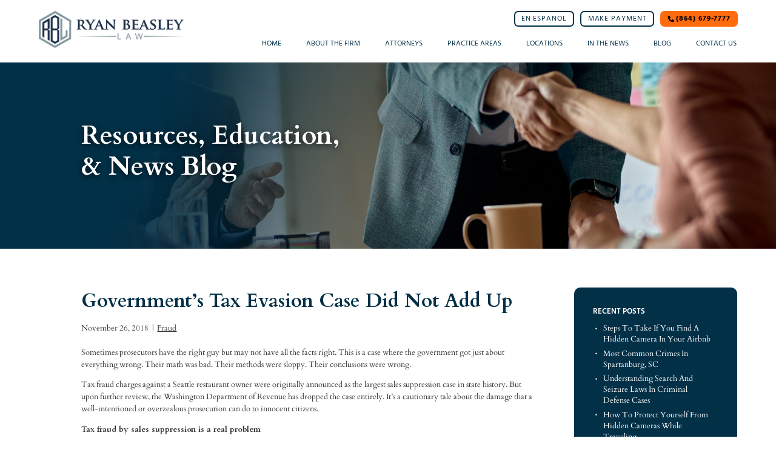

--- FILE ---
content_type: text/html
request_url: https://ryanbeasleylaw.com/2018/11/governments-tax-evasion-case-did-not-add-up/
body_size: 9667
content:
<!DOCTYPE html>
<html lang="en">
  <head>
		<meta name="viewport" content="width=device-width">
<meta name="theme-color" content="#023047">
<link rel="icon" href="/assets/images/favicon.ico">
<meta http-equiv="Content-Type" content="text/html; charset=utf-8">
<meta http-equiv="X-UA-Compatible" content="IE=edge">
<meta name="format-detection" content="telephone=no">

<title>Government’s tax evasion case did not add up | Ryan Beasley Law</title>
<meta name="description" content="Sometimes prosecutors have the right guy but may not have all the facts right. This is a case where the government got just about everything wrong. Their ma ...">
<link rel="canonical" href="https://ryanbeasleylaw.com/2018/11/governments-tax-evasion-case-did-not-add-up/">
<link rel="manifest" href="/manifest.json">



  
    <meta name="robots" content="index, follow">
  


<!-- Open Graph / Facebook -->
<meta property="og:type" content="website">
<meta property="og:url" content="https://ryanbeasleylaw.com/2018/11/governments-tax-evasion-case-did-not-add-up/">
<meta property="og:title" content="Government’s tax evasion case did not add up | Ryan Beasley Law">
<meta property="og:description" content="Sometimes prosecutors have the right guy but may not have all the facts right. This is a case where the government got just about everything wrong. Their ma ...">
<meta property="og:image" content="/assets/images/social-share.jpg">

<!-- Twitter -->
<meta property="twitter:card" content="summary_large_image">
<meta property="twitter:url" content="https://ryanbeasleylaw.com/2018/11/governments-tax-evasion-case-did-not-add-up/">
<meta property="twitter:title" content="Government’s tax evasion case did not add up | Ryan Beasley Law">
<meta property="twitter:description" content="Sometimes prosecutors have the right guy but may not have all the facts right. This is a case where the government got just about everything wrong. Their ma ...">
<meta property="twitter:image" content="/assets/images/social-share.jpg">

		<script type="application/ld+json">
{
  "@context": "https://schema.org",
  "@type": "LegalService",
  "name": "Ryan Beasley Law",
  "url": "https://ryanbeasleylaw.com/",
  "telephone": "(864) 679‑7777",
  "address": {
    "@type": "PostalAddress",
    "streetAddress": "416 E. North St, Level 2",
    "addressLocality": "Greenville",
    "addressRegion": "SC",
    "postalCode": "29601",
    "addressCountry": "US"
  },
  "makesOffer": [
    {
      "@type": "Offer",
      "itemOffered": {
        "@type": "Service",
        "name": "DUI Defense",
        "description": "Representation for DUI cases including repeat DUI, underage DUI, failed sobriety tests or refusal, and challenging a DUI."
      }
    },
    {
      "@type": "Offer",
      "itemOffered": {
        "@type": "Service",
        "name": "Drug Charges",
        "description": "Defense for drug possession, interstate drug stops, drug trafficking and conspiracy, and both federal and state drug crimes."
      }
    },
    {
      "@type": "Offer",
      "itemOffered": {
        "@type": "Service",
        "name": "Federal Charges",
        "description": "Representation for federal crimes including drug prosecution, financial crimes, racketeering, money laundering, weapons charges, and related offenses."
      }
    },
    {
      "@type": "Offer",
      "itemOffered": {
        "@type": "Service",
        "name": "White Collar Crimes",
        "description": "Defense for non‑violent financial / business related crimes like bank fraud, embezzlement, identity theft, securities fraud, tax fraud, insurance fraud."
      }
    },
    {
      "@type": "Offer",
      "itemOffered": {
        "@type": "Service",
        "name": "Criminal Defense",
        "description": "Defense in various criminal cases including assault & violent crimes, sex offenses, juvenile offenses, theft & burglary, domestic violence, pre‑arrest investigations, Title IX sexual misconduct, criminal appeals."
      }
    },
    {
      "@type": "Offer",
      "itemOffered": {
        "@type": "Service",
        "name": "Civil Litigation",
        "description": "Legal representation in civil disputes arising from wrongful conduct, personal injury, and victim rights."
      }
    },
    {
      "@type": "Offer",
      "itemOffered": {
        "@type": "Service",
        "name": "Personal Injury",
        "description": "Representation for injury victims seeking compensation for harm due to accidents or negligence."
      }
    }
  ]
}
</script>



<script type="application/ld+json">
  {
    "@context": "https://schema.org",
    "@type": "BlogPosting",
    "mainEntityOfPage": {
      "@type": "WebPage",
      "@id": "https://ryanbeasleylaw.com/2018/11/governments-tax-evasion-case-did-not-add-up/"
    },
    "headline": "Government’s tax evasion case did not add up",
    "description": "Sometimes prosecutors have the right guy but may not have all the facts right. This is a case where the government got just about everything wrong. Their ma ...",
    "image": "https://ryanbeasleylaw.com/assets/images/social-share.jpg",
    "author": {
      "@type": "Organization",
      "name": "Ryan Beasley Law"
    },
    "publisher": {
      "@type": "Organization",
      "name": "Ryan Beasley Law",
      "logo": {
        "@type": "ImageObject",
        "url": "https://ryanbeasleylaw.com/assets/images/social-share.jpg"
      }
    },
    "datePublished": "2018-11-26 00:00:00 -0500"
  }
</script>
 

		<link rel="stylesheet" href="/assets/css/layout-styles.css?ver=1768539632">
<link rel="stylesheet" href="/assets/css/mobile-styles.css?ver=1768539632">

		<script src="/assets/js/gsap.min.js"></script>
  </head>
  <body class="blog">
		
<nav class="desktop-nav">
  <div class="button-group">
    <a href="/en-espanol/" class="button blue">En Espanol</a>
    <a href="https://app.clio.com/link/v2/2/2/5f539a9639b89aab32e0327b53d54094?hmac=ef70673c1d3f7ec29c7173c920126735e66bab7c43bae1ba7490519b66ca753d" class="button blue" style="margin-left: .5vw;">Make Payment</a>
    <a class="button orange" href="tel:+1-864-679-7777"><svg width="24" height="24" viewBox="0 0 24 24" fill="none" xmlns="http://www.w3.org/2000/svg">
      <path d="M20.487 17.14L16.422 13.444C16.2299 13.2693 15.9774 13.1762 15.7178 13.1842C15.4583 13.1922 15.212 13.3008 15.031 13.487L12.638 15.948C12.062 15.838 10.904 15.477 9.71204 14.288C8.52004 13.095 8.15904 11.934 8.05204 11.362L10.511 8.968C10.6975 8.78712 10.8062 8.54082 10.8142 8.2812C10.8222 8.02159 10.7289 7.76904 10.554 7.57699L6.85904 3.51299C6.68408 3.32035 6.44092 3.2035 6.18119 3.18725C5.92146 3.17101 5.66564 3.25665 5.46804 3.42599L3.29804 5.28699C3.12515 5.46051 3.02196 5.69145 3.00804 5.93599C2.99304 6.18599 2.70704 12.108 7.29904 16.702C11.305 20.707 16.323 21 17.705 21C17.907 21 18.031 20.994 18.064 20.992C18.3086 20.9783 18.5394 20.8747 18.712 20.701L20.572 18.53C20.7421 18.333 20.8283 18.0774 20.8124 17.8177C20.7966 17.558 20.6798 17.3148 20.487 17.14Z" />
      </svg> (864) 679-7777</a>
  </div>
  <a href="/" aria-label="homepage"><img class="logo img-fade lazyload" data-src="/assets/images/ryan-beasley-law.png" alt="Ryan Beasley Law"></a>
  <div class="links">
     
    <a href="/">Home</a>
      
    <a href="/about/">About the firm</a>
      
    <div class="dropdown-container" onclick>
      <p>Attorneys</p>
      <div class="dropdown ">
        <div class="dropdown-inner-container">
           
          <a href="/about/ryan-l-beasley/">Ryan L. Beasley</a>
            
          <a href="/about/harry-dean-cook/">Harry "Dean" Cook</a>
            
          <a href="/about/richard-rich-e-marsh-iii/">Richard "Rich" E. Marsh III</a>
           
        </div>
      </div>
    </div>
      
    <div class="dropdown-container" onclick>
      <p>Practice Areas</p>
      <div class="dropdown practice-areas">
        <div class="dropdown-inner-container">
           
          <div class="link-list-hover" onclick="showMega(this)">
            
            <a class="title-nav" href="/dui-attorney-greenville-sc/">DUI Defense</a>
            
            <div class="linklist">
              
              <a href="/dui-attorney-greenville-sc/repeat-dui-felony/">Repeat DUI/Felony</a>
              
              <a href="/dui-attorney-greenville-sc/underage-dui/">Underage DUI</a>
              
              <a href="/dui-attorney-greenville-sc/failed-sobriety-tests-or-refusal/">Failed Sobriety Tests or Refusal</a>
              
              <a href="/dui-attorney-greenville-sc/challenging-a-dui/">Challenging a DUI</a>
              
            </div>
          </div>
            
          <div class="link-list-hover" onclick="showMega(this)">
            
            <a class="title-nav" href="/drug-defense-attorney-greenville-sc/">Drug Charges</a>
            
            <div class="linklist">
              
              <a href="/drug-defense-attorney-greenville-sc/drug-possession/">Drug Possession</a>
              
              <a href="/drug-defense-attorney-greenville-sc/college-students/">College Students</a>
              
              <a href="/drug-defense-attorney-greenville-sc/interstate-drug-stops/">Interstate Drug Stops</a>
              
              <a href="/drug-defense-attorney-greenville-sc/drug-trafficking-and-conspiracy/">Drug Trafficking and Conspiracy</a>
              
              <a href="/drug-defense-attorney-greenville-sc/federal-drug-crimes/">Federal Drug Crimes</a>
              
              <a href="/drug-defense-attorney-greenville-sc/state-drug-crimes/">State Drug Crimes</a>
              
            </div>
          </div>
            
          <div class="link-list-hover" onclick="showMega(this)">
            
            <a class="title-nav" href="/south-carolina-federal-criminal-defense-attorney/">Federal Charges</a>
            
            <div class="linklist">
              
              <a href="/south-carolina-federal-criminal-defense-attorney/child-pornography/">Child Pornography</a>
              
              <a href="/south-carolina-federal-criminal-defense-attorney/drug-prosecution/">Drug Prosecution</a>
              
              <a href="/south-carolina-federal-criminal-defense-attorney/financial-crimes/">Financial Crimes</a>
              
              <a href="/greenville-federal-grand-juries attorney/">Grand Jury Investigations</a>
              
              <a href="/south-carolina-federal-criminal-defense-attorney/immigration-fraud/">Immigration Fraud</a>
              
              <a href="/south-carolina-federal-criminal-defense-attorney/money-laundering/">Money Laundering</a>
              
              <a href="/south-carolina-federal-criminal-defense-attorney/racketeering/">Racketeering</a>
              
              <a href="/south-carolina-federal-criminal-defense-attorney/weapons/">Weapons Charge</a>
              
              <a href="/south-carolina-federal-criminal-defense-attorney/wildlife-violations/">Wildlife Violations</a>
              
            </div>
          </div>
            
          <div class="link-list-hover" onclick="showMega(this)">
            
            <a class="title-nav" href="/white-collar-crimes-attorney-greenville-sc/">White Collar Crimes</a>
            
            <div class="linklist">
              
              <a href="/white-collar-crimes-attorney-greenville-sc/bank-fraud/">Bank Fraud</a>
              
              <a href="/white-collar-crimes-attorney-greenville-sc/embezzlement/">Embezzlement</a>
              
              <a href="/white-collar-crimes-attorney-greenville-sc/identity-theft-credit-card-fraud/">Identity Theft Credit Card Fraud</a>
              
              <a href="/white-collar-crimes-attorney-greenville-sc/insurance-fraud/">Insurance Fraud</a>
              
              <a href="/white-collar-crimes-attorney-greenville-sc/internal-investigations/">Internal Investigations</a>
              
              <a href="/white-collar-crimes-attorney-greenville-sc/quit-tam-whistleblower/">Quit Tam Whistleblower</a>
              
              <a href="/white-collar-crimes-attorney-greenville-sc/securities-fraud/">Securities Fraud</a>
              
              <a href="/white-collar-crimes-attorney-greenville-sc/tax-fraud/">Tax Fraud</a>
              
            </div>
          </div>
            
          <div class="link-list-hover" onclick="showMega(this)">
            
            <a class="title-nav" href="/criminal-defense-attorney-greenville-sc/">Criminal Defense</a>
            
            <div class="linklist">
              
              <a href="/criminal-defense-attorney-greenville-sc/assault-violent-crimes/">Assault Violent Crimes</a>
              
              <a href="/criminal-defense-attorney-greenville-sc/college-students/">College Students</a>
              
              <a href="/criminal-defense-attorney-greenville-sc/criminal-appeals/">Criminal Appeals</a>
              
              <a href="/criminal-defense-attorney-greenville-sc/cyber-crimes/">Cyber Crimes</a>
              
              <a href="/criminal-defense-attorney-greenville-sc/domestic-violence/">Domestic Violence</a>
              
              <a href="/south-carolina-federal-criminal-defense-attorney/grand-jury-investigations/">Grand Jury Investigations</a>
              
              <a href="/criminal-defense-attorney-greenville-sc/juvenile-offenses/">Juvenile Offenses</a>
              
              <a href="/criminal-defense-attorney-greenville-sc/pre-arrest/">Pre-Arrest Investigations</a>
              
              <a href="/criminal-defense-attorney-greenville-sc/robbery/">Robbery</a>
              
              <a href="/criminal-defense-attorney-greenville-sc/sex-offenses/">Sex Offenses</a>
              
              <a href="/criminal-defense-attorney-greenville-sc/theft-burglary/">Theft Burglary</a>
              
              <a href="/criminal-defense-attorney-greenville-sc/title-ix-sexual-misconduct/">Title IX Sexual Misconduct</a>
              
              <a href="/criminal-defense-attorney-greenville-sc/asset-forfeiture/">Asset Forfeiture</a>
              
            </div>
          </div>
            
          <div class="link-list-hover" onclick="showMega(this)">
            
            <a class="title-nav" href="/civil-litigation-attorney-greenville-sc/">Civil Litigation</a>
            
            <div class="linklist">
              
              <a href="/personal-injury-attorney-greenville-sc/">Personal Injury</a>
              
              <a href="/victims-rights-attorney/">Victims Rights</a>
              
            </div>
          </div>
           
        </div>
      </div>
    </div>
      
    <div class="dropdown-container" onclick>
      <p>Locations</p>
      <div class="dropdown ">
        <div class="dropdown-inner-container">
           
          <a href="/spartanburg-criminal-defense/">Spartanburg </a>
           
        </div>
      </div>
    </div>
      
    <a href="/in-the-news/">In The News</a>
      
    <a href="/resources/">Blog</a>
      
    <a href="/contact/">CONTACT US</a>
     
  </div>
</nav>

<script>
  var megaMenus = document.querySelectorAll(
    ".dropdown.practice-areas .linklist"
  );

  console.log(megaMenus);

  function showMega(e) {
    for (var i = 0; i < megaMenus.length; i++) {
      if (megaMenus[i] == e.querySelector(".linklist")) {
        megaMenus[i].style.display = "block";
      } else {
        megaMenus[i].style.display = "none";
      }
    }
  }
</script>

		<nav class="mobile-header"><nav class="mobile-nav">
  <div class="pull-right">
    <a href="https://app.clio.com/link/v2/2/2/5f539a9639b89aab32e0327b53d54094?hmac=ef70673c1d3f7ec29c7173c920126735e66bab7c43bae1ba7490519b66ca753d" class="button blue">Make Payment</a>
    <a href="/en-espanol/" class="button blue">En Espanol</a>
    <a class="button blue" href="tel:+1-864-679-7777" aria-label="call us today"><svg width="24" height="24" viewBox="0 0 24 24" fill="none" xmlns="http://www.w3.org/2000/svg">
      <path d="M20.487 17.14L16.422 13.444C16.2299 13.2693 15.9774 13.1762 15.7178 13.1842C15.4583 13.1922 15.212 13.3008 15.031 13.487L12.638 15.948C12.062 15.838 10.904 15.477 9.71204 14.288C8.52004 13.095 8.15904 11.934 8.05204 11.362L10.511 8.968C10.6975 8.78712 10.8062 8.54082 10.8142 8.2812C10.8222 8.02159 10.7289 7.76904 10.554 7.57699L6.85904 3.51299C6.68408 3.32035 6.44092 3.2035 6.18119 3.18725C5.92146 3.17101 5.66564 3.25665 5.46804 3.42599L3.29804 5.28699C3.12515 5.46051 3.02196 5.69145 3.00804 5.93599C2.99304 6.18599 2.70704 12.108 7.29904 16.702C11.305 20.707 16.323 21 17.705 21C17.907 21 18.031 20.994 18.064 20.992C18.3086 20.9783 18.5394 20.8747 18.712 20.701L20.572 18.53C20.7421 18.333 20.8283 18.0774 20.8124 17.8177C20.7966 17.558 20.6798 17.3148 20.487 17.14Z" />
      </svg></a>
    <div onclick="mobileNav()" class="mobile-nav-btn">
      <div class="nav-dot" style="opacity: 1"></div>
      <div class="nav-dot two" style="opacity: 1"></div>
      <div class="nav-dot three" style="opacity: 1"></div>
       <div class="mobile-dotnav-close">
        <div class="line"></div>
        <div class="line"></div>
      </div>
    </div>
  </div>
  <div class="mobile-nav-screen" onclick="bodyFunctions()" style="display: none"></div>
  <div class="mobile-nav" style="right: -220vw">
     
    <a href="/">Home</a>
      
    <a href="/about/">About The Firm</a>
      
    <div class="dropdown-container">
      <div class="open-mobile-nav" onclick="mobilePracticeAreasOpen(this)">
        <span class="dropdown-chev">+ </span>
      </div>
      
      <p>Attorneys</p>
      
      <div class="dropdown" style="display: none">
         
        <a href="/about/ryan-l-beasley/">Ryan L. Beasley</a>
          
        <a href="/about/harry-dean-cook/">Harry "Dean" Cook</a>
          
        <a href="/about/richard-rich-e-marsh-iii/">Richard "Rich" E. Marsh III</a>
         
      </div>
    </div>
      
    <div class="dropdown-container">
      <div class="open-mobile-nav" onclick="mobilePracticeAreasOpen(this)">
        <span class="dropdown-chev">+ </span>
      </div>
      
      <p>Practice Areas</p>
      
      <div class="dropdown" style="display: none">
         
        <div class="dropdown-container">
          <div class="open-mobile-nav" onclick="mobilePracticeAreasOpen(this)">
            <span class="dropdown-chev">+ </span>
          </div>
          <a href="/criminal-defense-attorney-greenville-sc/">Criminal Defense</a>
          <div class="dropdown two" style="display: none">
            
            <a href="/criminal-defense-attorney-greenville-sc/domestic-violence/">Domestic Violence</a>
            
            <a href="/criminal-defense-attorney-greenville-sc/college-students/">College Students</a>
            
            <a href="/criminal-defense-attorney-greenville-sc/juvenile-offenses/">Juvenile Offenses</a>
            
            <a href="/criminal-defense-attorney-greenville-sc/theft-burglary/">Theft Burglary</a>
            
            <a href="/criminal-defense-attorney-greenville-sc/assault-violent-crimes/">Assault Violent Crimes</a>
            
            <a href="/criminal-defense-attorney-greenville-sc/sex-offenses/">Sex Offenses</a>
            
            <a href="/criminal-defense-attorney-greenville-sc/criminal-appeals/">Criminal Appeals</a>
            
            <a href="/criminal-defense-attorney-greenville-sc/title-ix-sexual-misconduct/">Title IX Sexual Misconduct</a>
            
            <a href="/criminal-defense-attorney-greenville-sc/pre-arrest/">Pre-Arrest Investigations</a>
            
          </div>
        </div>
          
        <div class="dropdown-container">
          <div class="open-mobile-nav" onclick="mobilePracticeAreasOpen(this)">
            <span class="dropdown-chev">+ </span>
          </div>
          <a href="/dui-attorney-greenville-sc/">DUI Defense</a>
          <div class="dropdown two" style="display: none">
            
            <a href="/dui-attorney-greenville-sc/repeat-dui-felony/">Repeat DUI/Felony</a>
            
            <a href="/dui-attorney-greenville-sc/underage-dui/">Underage DUI</a>
            
            <a href="/dui-attorney-greenville-sc/failed-sobriety-tests-or-refusal/">Failed Sobriety Tests or Refusal</a>
            
            <a href="/dui-attorney-greenville-sc/challenging-a-dui/">Challenging a DUI</a>
            
          </div>
        </div>
          
        <div class="dropdown-container">
          <div class="open-mobile-nav" onclick="mobilePracticeAreasOpen(this)">
            <span class="dropdown-chev">+ </span>
          </div>
          <a href="/drug-defense-attorney-greenville-sc/">Drug Charges</a>
          <div class="dropdown two" style="display: none">
            
            <a href="/drug-defense-attorney-greenville-sc/drug-possession/">Drug Possession</a>
            
            <a href="/drug-defense-attorney-greenville-sc/college-students/">College Students</a>
            
            <a href="/drug-defense-attorney-greenville-sc/interstate-drug-stops/">Interstate Drug Stops</a>
            
            <a href="/drug-defense-attorney-greenville-sc/drug-trafficking-and-conspiracy/">Drug Trafficking and Conspiracy</a>
            
          </div>
        </div>
          
        <div class="dropdown-container">
          <div class="open-mobile-nav" onclick="mobilePracticeAreasOpen(this)">
            <span class="dropdown-chev">+ </span>
          </div>
          <a href="/south-carolina-federal-criminal-defense-attorney/">Federal Charges</a>
          <div class="dropdown two" style="display: none">
            
            <a href="/south-carolina-federal-criminal-defense-attorney/drug-prosecution/">Drug Prosecution</a>
            
            <a href="/south-carolina-federal-criminal-defense-attorney/grand-jury-investigations/">Grand Jury Investigations</a>
            
            <a href="/south-carolina-federal-criminal-defense-attorney/financial-crimes/">Financial Crimes</a>
            
            <a href="/south-carolina-federal-criminal-defense-attorney/money-laundering/">Money Laundering</a>
            
            <a href="/south-carolina-federal-criminal-defense-attorney/wildlife-violations/">Wildlife Violations</a>
            
            <a href="/south-carolina-federal-criminal-defense-attorney/child-pornography/">Child Pornography</a>
            
            <a href="/south-carolina-federal-criminal-defense-attorney/immigration-fraud/">Immigration Fraud</a>
            
            <a href="/south-carolina-federal-criminal-defense-attorney/racketeering/">Racketeering</a>
            
            <a href="/south-carolina-federal-criminal-defense-attorney/weapons/">Weapons Charge</a>
            
          </div>
        </div>
          
        <div class="dropdown-container">
          <div class="open-mobile-nav" onclick="mobilePracticeAreasOpen(this)">
            <span class="dropdown-chev">+ </span>
          </div>
          <a href="/white-collar-crimes-attorney-greenville-sc/">White Collar Crimes</a>
          <div class="dropdown two" style="display: none">
            
            <a href="/white-collar-crimes-attorney-greenville-sc/bank-fraud/">Bank Fraud</a>
            
            <a href="/white-collar-crimes-attorney-greenville-sc/securities-fraud/">Securities Fraud</a>
            
            <a href="/white-collar-crimes-attorney-greenville-sc/tax-fraud/">Tax Fraud</a>
            
            <a href="/white-collar-crimes-attorney-greenville-sc/insurance-fraud/">Insurance Fraud</a>
            
            <a href="/white-collar-crimes-attorney-greenville-sc/embezzlement/">Embezzlement</a>
            
            <a href="/white-collar-crimes-attorney-greenville-sc/identity-theft-credit-card-fraud/">Identity Theft Credit Card Fraud</a>
            
          </div>
        </div>
          
        <div class="dropdown-container">
          <div class="open-mobile-nav" onclick="mobilePracticeAreasOpen(this)">
            <span class="dropdown-chev">+ </span>
          </div>
          <a href="/civil-litigation-attorney-greenville-sc/">Civil Litigation</a>
          <div class="dropdown two" style="display: none">
            
            <a href="/personal-injury-attorney-greenville-sc/">Personal Injury</a>
            
          </div>
        </div>
         
      </div>
    </div>
      
    <a href="/in-the-news/">In The News</a>
      
    <a href="/resources/">Blog</a>
      
    <a href="/contact/">Contact</a>
      
    <div class="dropdown-container">
      <div class="open-mobile-nav" onclick="mobilePracticeAreasOpen(this)">
        <span class="dropdown-chev">+ </span>
      </div>
      
      <p>Locations</p>
      
      <div class="dropdown" style="display: none">
         
        <a href="/spartanburg-criminal-defense/">Spartanburg</a>
         
      </div>
    </div>
     
  </div>
  <a class="mobile-logo" href="/"><img src="/assets/images/ryan-beasley-law.png" alt="Ryan Beasley Law"></a>
</nav>
</nav>

		<div class="titlebar"><picture>
	<source media="(max-width: 800px)" srcset="/assets/images/titlebar-m.jpg" >
	<img src="/assets/images/titlebar.jpg" alt="client and attorney shaking hands" class="parallaxbg" data-speed=".1">
</picture>


	<p class="title fade-in">Resources, Education, & News Blog</p>



</div>

		<div class="page-content-container">
			<main class="main-content-container blog-post">
				<h1>Government’s tax evasion case did not add up</h1>
				<div class="post-meta">
					<p>November 26, 2018</p> <span>|</span>
					
								
								<a href="/category/fraud/">Fraud</a>
				  </div>
				<p>Sometimes prosecutors have the right guy but may not have all the facts right. This is a case where the government got just about everything wrong. Their math was bad. Their methods were sloppy. Their conclusions were wrong.</p>

<p>Tax fraud charges against a Seattle restaurant owner were originally announced as the largest sales suppression case in state history. But upon further review, the Washington Department of Revenue has dropped the case entirely. It’s a cautionary tale about the damage that a well-intentioned or overzealous prosecution can do to innocent citizens.</p>

<p><strong>Tax fraud by sales suppression is a real problem</strong></p>

<p>The Internal Revenue Service and state agencies have stepped up efforts to prosecute sales suppression as a tactic to avoid paying sales taxes. Some business owners use <a href="https://en.wikipedia.org/wiki/Automated_sales_suppression_device">illegal “zapper” software</a> to erase cash transactions from point of sale computers. They then pocket that money without paying taxes.</p>

<p>Although the software itself is nearly undetectable, government investigators are getting more savvy in <a href="/white-collar-crimes-attorney-greenville-sc/tax-fraud/">tax fraud prosecutions</a>. An audit will reveal telltale signs such as an unusually low percentage of cash transactions. The practice is prevalent in restaurants and other businesses that take in a lot of cash. Experts estimate that sales suppression siphons off <em>tens of billions of dollars</em> each year from state and federal tax collections.</p>

<p><strong>Restaurant owner was wrongly accused of $5.6 million tax theft</strong></p>

<p>One of the methods for prosecuting sales suppression is to have undercover agents buy meals with cash to see if those transactions are later “zapped” from the books. Salvador Sahagun, who owns six taco restaurants, was suspected of skimming cash with suppression software.</p>

<p>When some of those cash receipts were missing, the Department of Revenue thought they had their man. They extrapolated the number of missing receipts to estimate that Sahagun had cheated the state of $5.6 million in sales taxes. Charges were publicly announced and business at the taco shops suffered.</p>

<p><a href="https://www.accountingtoday.com/news/sales-tax-collection-gone-wrong">But then the high-profile prosecution unraveled</a>. The “missing” receipts were located. No evidence of zapper software was uncovered. And the defense pointed out that to rip off $5.6 million in taxes the restaurant chain would have needed $56 million in sales. As his attorney quipped: “I did the math. That’s a lot of tacos.”</p>

<p><strong>Tax prosecutors are not going away</strong></p>

<p>The IRS often works closely with state tax authorities. The Great Taco Debacle was no doubt a blow to the war on sales suppression. But the next time around prosecutors will double-check their math and get all their ducks in a row before bringing the hammer down.</p>

<p>It is unlawful to possess or use “zapper” software to tamper with financial transactions after the fact. (Though, ironically, courts have ruled that it is not illegal to make or sell such programs.) Business owners are playing with fire if they think they can continue to get away with this.</p>

<p>Prosecutors are eager to make an example of unscrupulous business owners to tamp down on the practice. And too often that zeal means that honest business owners and their employees get dragged through the mud.</p>

			</main>
			<div class="side-group"><nav class="sidebar"><p class="subtitle">Recent Posts</p>





    
        <a href="/blog/steps-to-take-if-you-find-a-hidden-camera-in-your-airbnb/">Steps to Take if You Find a Hidden Camera in Your Airbnb</a>
    



    
        <a href="/blog/most-common-crimes-in-spartanburg-sc/">Most Common Crimes in Spartanburg, SC</a>
    



    
        <a href="/blog/understanding-search-and-seizure-laws-in-criminal-defense-cases/">Understanding Search and Seizure Laws in Criminal Defense Cases</a>
    



    
        <a href="/blog/how-to-protect-yourself-from-hidden-cameras-while-traveling/">How to Protect Yourself from Hidden Cameras while Traveling</a>
    



    
        <a href="/blog/private-property-becomes-public/">When Private Property Becomes Public: Navigating Privacy Rights</a>
    


<p class="subtitle">Categories</p>






  
  
    <a href="/category/blog/">Blog</a>

  
  
    <a href="/category/civil-litigation/">Civil Litigation</a>

  
  
    <a href="/category/criminal-defense/">Criminal Defense</a>

  
  
    <a href="/category/dui-defense/">DUI Defense</a>

  
  
    <a href="/category/drug-charges/">Drug Charges</a>

  
  
    <a href="/category/federal-crimes/">Federal Crimes</a>

  
  
    <a href="/category/firm-news/">Firm News</a>

  
  
    <a href="/category/fraud/">Fraud</a>

  
  
    <a href="/category/injuries/">Injuries</a>

  
  
    <a href="/category/juvenile-crime/">Juvenile Crime</a>

  
  
    <a href="/category/victims-rights/">Victims Rights</a>

  
  
    <a href="/category/white-collar-crimes/">White Collar Crimes</a>


</nav></div>
		</div>
		<div class="footer-head">
			<p class="title">There is no substitute for having an advocate on your side who is ready to take effective action on your behalf.</p>
			<a href="/contact/" class="button orange">Get Help Now</a>
		</div>
		<footer><div class="top">
  <picture>
    <!--[if IE 9]><video style="display: none"><![endif]-->
    <source data-srcset="/assets/images/hexagon-m.jpg 430w" media="(max-width: 800px)" />
    <source data-srcset="/assets/images/hexagon-t.jpg 1100w" media="(max-width: 1100px)" />
    <!--[if IE 9]></video><![endif]-->
<img
        src="[data-uri]"
        data-src="/assets/images/hexagon.jpg"
        class="lazyload bg"
        alt="white hexagon pattern" />
</picture>
  <div class="column one">
    <p class="subtitle">contact Us</p>
    <a href="https://maps.app.goo.gl/YKU1ovqV57XrP4PS6" target="_blank" rel="noopener" class="address">416 E. North St, Level 2<br>
      Greenville, SC 29601<br>
      Get Directions »</a>
    <a href="https://maps.app.goo.gl/ZnksDEKg1uZ3a6Yn6" target="_blank" rel="noopener" class="address mt-1">150 Archer St, Suite B<br>
      Spartanburg, SC 29306<br>
      Get Directions »</a>
      <a href="tel:+1-864-679-7777" class="phone"><u>P: (864) 679-7777</u></a>
    <div class="socials">
      <a href="https://www.linkedin.com/in/ryan-beasley-14578b64" target="_blank" rel="noopener" aria-label="linkedin"><svg width="25" height="24" viewBox="0 0 25 24" fill="none" xmlns="http://www.w3.org/2000/svg">
        <path d="M5.18595 7.1968C6.44357 7.1968 7.46308 6.2172 7.46308 5.0088C7.46308 3.8004 6.44357 2.8208 5.18595 2.8208C3.92832 2.8208 2.90881 3.8004 2.90881 5.0088C2.90881 6.2172 3.92832 7.1968 5.18595 7.1968Z" />
        <path d="M9.61328 8.85518V20.9942H13.5358V14.9912C13.5358 13.4072 13.846 11.8732 15.89 11.8732C17.9059 11.8732 17.9309 13.6842 17.9309 15.0912V20.9952H21.8555V14.3382C21.8555 11.0682 21.1228 8.55518 17.1451 8.55518C15.2353 8.55518 13.9552 9.56218 13.4317 10.5152H13.3787V8.85518H9.61328ZM3.22107 8.85518H7.14985V20.9942H3.22107V8.85518Z" />
        </svg>
        </a>
      <a href="https://www.facebook.com/RyanBeasleyLaw/" target="_blank" rel="noopener" aria-label="facebook"><svg width="26" height="24" viewBox="0 0 26 24" fill="none" xmlns="http://www.w3.org/2000/svg">
        <path d="M14.2056 20.9972V12.8012H17.0833L17.511 9.59217H14.2056V7.54817C14.2056 6.62217 14.4741 5.98817 15.8573 5.98817H17.6099V3.12717C16.7571 3.03936 15.9 2.99696 15.0424 3.00017C12.4988 3.00017 10.7525 4.49217 10.7525 7.23117V9.58617H7.89355V12.7952H10.7587V20.9972H14.2056Z" />
        </svg>
        </a>
      <a href="https://twitter.com/ryanbeasleylaw?lang=e" target="_blank" rel="noopener" aria-label="twitter"><svg width="17" height="16" viewBox="0 0 17 16" fill="none" xmlns="http://www.w3.org/2000/svg">
        <g clip-path="url(#clip0_81_25)">
        <path d="M10.3671 6.73338L16.3956 0H14.967L9.73244 5.8465L5.5516 0H0.729492L7.05175 8.84095L0.729492 15.9019H2.15814L7.68599 9.72783L12.1013 15.9019H16.9234L10.3667 6.73338H10.3671ZM8.41032 8.91884L7.76974 8.03848L2.67291 1.03337H4.86723L8.98044 6.68672L9.62101 7.56708L14.9677 14.9156H12.7734L8.41032 8.91917V8.91884Z" />
        </g>
        <defs>
        <clipPath id="clip0_81_25">
        <rect width="16.1939" height="15.9101" fill="white" transform="translate(0.729492)"/>
        </clipPath>
        </defs>
        </svg>
        </a>
    </div>
  </div>
  <div class="column two">
    <p class="subtitle">Resources</p>
    <ul>
      <li><a href="/about/">About The Firm</a></li>
      <li><a href="/criminal-defense-attorney-greenville-sc/">Criminal Defense</a></li>
      <li><a href="/south-carolina-federal-criminal-defense-attorney/">Federal Charges</a></li>
      <li><a href="/civil-litigation-attorney-greenville-sc/">Civil Litigation</a></li>
      <li><a href="/personal-injury-attorney-greenville-sc/">Personal Injury</a></li>   
      <li><a href="/in-the-news/">In The News</a></li>
      <li><a href="/contact/">Contact Us</a></li>
    </ul>
  </div>
  <div class="column three">
    <p class="subtitle">About Us</p>
    <p>Ryan Beasley Law Office is centered in Greenville, South Carolina. We are a criminal defense firm, which means that when you’ve been charged with a crime, don’t wait! Get a consultation with us today and we’ll review your case. Our attorneys are proactive, responsive, attentive, and most of all - experienced. Don’t gamble with your future. We’ll get you the help you need and fight for your rights. </p>
  </div>
</div>

<div class="copyright">
  <p>© <span id="year"></span> Ryan Beasley Law. All Rights Reserved</p> <span>|</span> <a href="/disclaimer/">Disclaimer</a> <span>|</span>
  <a href="/privacy-policy/">Privacy Policy</a> <span>|</span>
  <a href="/accessibility-statement/">Accessibility Statement</a> <span>|</span>
  <a href="https://www.fuelwebmarketing.com/" style="text-decoration: none" target="_blank" rel="noopener">
    Lawyer Marketing Services by
    <img src="/assets/images/fuel-logo-dark.png" alt="Fuel Web Marketing" loading="lazy">
  </a>
</div>
<script>
	var d = new Date();
	var n = d.getFullYear();
	document.getElementById("year").innerHTML = n;
</script>

<script src="/assets/js/mobilescripts.js" async=""></script>
<script src="/assets/js/lazysizes.min.js" async=""></script>

<!-- Google tag (gtag.js) -->
<script async src="https://www.googletagmanager.com/gtag/js?id=G-WK7G29V755"></script>
<script>
  window.dataLayer = window.dataLayer || [];
  function gtag(){dataLayer.push(arguments);}
  gtag('js', new Date());

  gtag('config', 'G-WK7G29V755');
</script> 
<script>
 window.addEventListener('load', 
  function() { 
    gsap.registerPlugin(ScrollTrigger);
    gsap.to(".parallaxbg", {
          scrollTrigger: {
          scrub: true,
          },
          y: (index, target) => -ScrollTrigger.maxScroll(window) * target.dataset.speed,
    });
  });
</script>

<script>
 window.addEventListener('load', 
  function() { 
      gsap.to('.fade-in', {
        opacity: 1,
        duration: .5,
        delay: 0.05,
        stagger: 0.3,
      });
    });
</script>
<script>
 window.addEventListener('load', 
  function() { 
    gsap.utils.toArray('.fade-in-scroll').forEach((element, index) => {
      gsap.from(element, {
        opacity: 0,
        y: -15,
        duration: 0.3,
        scrollTrigger: {
          trigger: element,
          start: 'top center+=100', // Adjust the starting position for the trigger
        },
        onComplete: () => {
          gsap.to(element, { opacity: 1 }); // Set opacity to 1 when the animation is complete
        },
        delay: index * 0.05, // Add a delay based on the index to stagger the animations
      });
    });

      gsap.utils.toArray('.fade-up-scroll').forEach((element, index) => {
      gsap.from(element, {
        opacity: 0, // Start with opacity set to 0
        y: -20,
        duration: .2,
        scrollTrigger: {
          trigger: element,
          start: 'top center+=100', // Adjust the starting position for the trigger
        },
        onComplete: () => {
          gsap.to(element, { opacity: 1 }); // Set opacity to 1 when the animation is complete
        },
        delay: index * 0.2, // Add a delay based on the index to stagger the animations
      });
    });
  });
</script>
<script>
 window.addEventListener('load', 
  function() { 
        gsap.to(".fade-up", {
         y: -20,
         duration: .5,
         delay:.9,
          opacity: 1,
          stagger: .3,
         })
        });
</script>

<!-- Google Tag Manager -->
<script>(function(w,d,s,l,i){w[l]=w[l]||[];w[l].push({'gtm.start':
new Date().getTime(),event:'gtm.js'});var f=d.getElementsByTagName(s)[0],
j=d.createElement(s),dl=l!='dataLayer'?'&l='+l:'';j.async=true;j.src=
'https://www.googletagmanager.com/gtm.js?id='+i+dl;f.parentNode.insertBefore(j,f);
})(window,document,'script','dataLayer','GTM-NMJFVQ27');</script>
<!-- End Google Tag Manager -->

<!-- Google Tag Manager (noscript) -->
<noscript><iframe src="https://www.googletagmanager.com/ns.html?id=GTM-NMJFVQ27"
height="0" width="0" style="display:none;visibility:hidden"></iframe></noscript>
<!-- End Google Tag Manager (noscript) -->

<script type="text/javascript" src="//cdn.callrail.com/companies/542412524/9cf71fabe6ba140985d1/12/swap.js"></script>


</footer>
  </body>
</html>


--- FILE ---
content_type: text/css
request_url: https://ryanbeasleylaw.com/assets/css/layout-styles.css?ver=1768539632
body_size: 5448
content:
@font-face{font-family:'Hind';font-display:swap;src:url("/assets/fonts/Hind/Hind-Regular.ttf");font-weight:400}@font-face{font-family:'Hind';font-display:swap;src:url("/assets/fonts/Hind/Hind-SemiBold.ttf");font-weight:600}@font-face{font-family:'Hind';font-display:swap;src:url("/assets/fonts/Hind/Hind-Bold.ttf");font-weight:800}@font-face{font-family:'Cardo';font-display:swap;src:url("/assets/fonts/Cardo/Cardo-Regular.ttf");font-weight:400}@font-face{font-family:'Cardo';font-display:swap;src:url("/assets/fonts/Cardo/Cardo-Bold.ttf");font-weight:800}*{box-sizing:border-box}body{margin:0;overflow-x:hidden;font-family:'Cardo';color:#353535}h1{font-size:2.5vw;margin:0;color:#023047;text-transform:capitalize}h2,.title{font-size:2.5vw;margin:0;font-family:'Cardo';font-weight:700;color:#023047;text-transform:capitalize}h3,.h3,h4,h5{font-size:1.7vw;margin:0}p,li{font-size:1.042vw;line-height:1.5;color:#353535}a{transition:all 0.3s ease-in-out;font-size:inherit}.main-content-container{display:inline-block;width:73.7vw;vertical-align:top;padding:5vw 5vw 3vw 10.5vw}.main-content-container a{color:#353535}.main-content-container a:hover{color:#0b577e}.main-content-container.full{width:auto;display:block;padding:3vw 5vw 3vw}.main-content-container iframe{width:40vw;height:20vw}.subtitle{font-family:'Hind';color:#023047;font-size:1.25vw;font-weight:600;text-transform:capitalize;margin-bottom:.5vw}.disclaimer .main-content-container{padding:3vw 10.5vw}.boxes{display:flex;justify-content:space-between}.row{display:flex;justify-content:space-between}.col{display:flex;flex-direction:column}.wb{box-shadow:0px 7px 45px 0px rgba(0,0,0,0.15);background-color:#fff;border-radius:0.521vw;padding:1.8vw 1.5vw}.boxes.attorneys{padding-right:3.6vw;display:inline-block;width:20vw;vertical-align:top}.boxes.attorneys .box{width:20vw;position:relative;text-decoration:none;margin:0 5vw}.boxes.attorneys .box img{transition:.3s;width:30.625vw;height:auto}.boxes.attorneys .box .title{font-size:1.667vw}.boxes.attorneys .box .textbox{background-color:#fff;transition:background-color .3s, color .3s;border-radius:0.521vw;box-shadow:0px 7px 45px 0px rgba(0,0,0,0.15);position:absolute;left:-3.5vw;bottom:2.5vw;padding:1.8vw 1.5vw 1.8vw;width:19vw;height:7vw;display:flex;align-items:center;justify-content:center}.boxes.attorneys .box:nth-child(2) .textbox{text-align:left}.boxes.attorneys .box:hover img{transform:scale(1.02)}.boxes.attorneys .box:hover .textbox{background-color:#023047;color:#fff;box-shadow:0px 7px 45px 0px rgba(0,0,0,0.25)}ul.orange{padding-left:.5vw;margin-top:3.2vw}ul li{list-style:none}ul.orange li{font-size:1.25vw;font-weight:700;padding-bottom:1.2vw;position:relative}ul.orange li::before{content:'';background-image:url("/assets/images/checkbox.svg");height:1.35vw;width:1.35vw;background-size:cover;display:inline-block;vertical-align:middle;position:relative;left:-.5vw;top:unset;padding-right:0;font-size:unset}ul li a{text-decoration:none;color:#353535}ul li a:hover{color:#FF6C0E}ul{padding-left:2vw}ul li{position:relative;padding-left:0vw}ul li::before{content:"·";font-size:1.5vw;padding-right:.4vw;position:absolute;top:-.25vw;left:-.8vw}.parallaxbg,.bg{position:absolute;width:100%;left:0;top:0}.img-fade{opacity:0;transition:opacity .3s ease-in}.img-fade.lazyloaded{opacity:1}a.button{padding:.7vw .9vw;text-align:center;text-decoration:none;font-size:0.938vw;transition:background-color 0.3s;position:relative;line-height:unset;font-family:'Hind';font-weight:500;letter-spacing:0.902px;text-transform:uppercase;border-radius:0.521vw}a.button svg{height:.9vw;width:.9vw;padding-left:1vw;fill:#000;transition:all 0.3s ease-in-out}.button:hover svg{fill:#023047}.button.orange{background-color:#FF6C0E;color:#000;font-weight:700;border:2px solid #FF6C0E;transition:border .2s, background-color .3s, color .3s}.button.clear{color:#fff;border:2px solid #fff;padding:.7vw .5vw;transition:border .2s, background-color .3s, color .3s}.button.blue{color:#023047;border:2px solid #023047}.button.blue:hover{color:#fff;background-color:#023047;border-color:#023047}.button.orange:hover{background-color:#fff;color:#023047;border-color:#023047}.button.clear:hover{background-color:#0b577e;color:#fff;border-color:#0b577e}.slick-next::before,.slick-prev::before{content:'';height:2.5vw;width:2.5vw;display:block;background-repeat:no-repeat;background-size:contain;transition:all .3s ease-in-out;font-size:0 !important}.slick-next::before{background-image:url("/assets/images/right-arrow.svg")}.slick-prev::before{background-image:url("/assets/images/left-arrow.svg")}.slick-prev{right:10vw;left:unset}.slick-next{right:6.2vw}.slick-next,.slick-prev{width:2.5vw !important;height:2.5vw !important;top:unset;bottom:-9vw;z-index:3;position:relative}@keyframes fadeIn{0%{opacity:0;filter:blur(10px)}100%{opacity:1;filter:blur(0px)}}.fadeIn{opacity:0;filter:blur(10px)}.fadeIn.active{animation:fadeIn .5s ease forwards;-webkit-animation:fadeIn .5s ease forwards}@keyframes fadeUp{0%{opacity:0;transform:translateY(2vw);filter:blur(10px)}100%{transform:translateY(0);opacity:1;filter:blur(0px)}}.fadeUp{position:relative;opacity:0;transform:translateY(2vw);filter:blur(10px)}.fadeUp.active{animation:fadeUp .5s ease forwards;-webkit-animation:fadeUp .5s ease forwards}.form{margin:2.8vw 10.5vw;width:79vw;height:9vw;position:relative;z-index:2;background-color:#fff;padding:1.5vw 2vw 2vw;box-shadow:0px 7px 45px 0px rgba(0,0,0,0.15);border-radius:10px;overflow:hidden}.form .title{font-size:1.667vw;margin:0;padding-bottom:1vw}form input{font-family:'Hind';background-color:transparent;color:#575757;padding:.2vw 0vw;border:0;display:block;width:94%;height:2vw;font-size:.833vw;-webkit-appearance:none;border-radius:0;border-bottom:1.8px solid #838383}form input.input-1{display:inline-block;width:13%;vertical-align:top;margin-right:1.4vw}form input.input-1:nth-child(3){width:17%}form textarea{font-family:'Hind';display:inline-block;vertical-align:top;background-color:transparent;color:#575757;padding:.2vw 0vw;border:0;width:33.5%;height:2vw;font-size:0.833vw;resize:none;-webkit-appearance:none;border-radius:0;border-bottom:1.8px solid #838383}form button{border:0;position:relative;padding:1vw 3vw;font-size:0.938vw;font-family:'Hind';cursor:pointer;position:absolute;right:0;top:0;height:100%}form button.button.orange:hover{background-color:#023047;color:#fff;border-color:#023047}input::placeholder,textarea::placeholder{color:#575757;opacity:1;font-weight:400;font-size:.833vw;font-family:'Hind'}.desktop-nav{background:#fff;padding:1.4vw 3.5vw 1.4vw 5vw;height:8vw;z-index:777;position:relative}.desktop-nav .button-group{position:absolute;top:1.4vw;right:4.9vw}.desktop-nav .button-group .button{padding:.1vw .8vw}.desktop-nav .button-group .button.orange{display:inline-block;padding:.1vw .8vw .1vw 1.9vw;margin-left:.5vw}.desktop-nav .button-group .button.orange:hover{border-color:#FF6C0E}.desktop-nav .button-group svg{fill:#000;width:2.1vw;height:auto;position:absolute;top:.3vw;left:-.3vw}.desktop-nav .logo{display:inline-block;width:18.646vw;height:4.792vw}.desktop-nav .links{float:right;display:flex;align-items:center;position:relative;margin-top:1.8vw}.desktop-nav .links a,.desktop-nav .links p{display:inline-block;color:#023047;font-family:'Hind';font-size:0.938vw;line-height:unset;font-weight:400;text-decoration:none;text-transform:uppercase;padding:1.65vw 1.6vw;transition:all 0.3s ease-in-out}.desktop-nav .links a:hover,.desktop-nav .links p:hover{color:#FF6C0E;cursor:pointer}.desktop-nav .links p{margin:0}.desktop-nav .links .button{padding:1vw 1.7vw;margin-left:1vw}.desktop-nav .links .button svg{transition:all 0.3s ease-in-out}.desktop-nav .links .dropdown-container{display:inline-block;position:relative;transition:.3s;z-index:1}.desktop-nav .links .dropdown-container p{cursor:default}.desktop-nav .links .dropdown-container .dropdown{visibility:hidden;opacity:0;transition-duration:.1s;margin-top:1.5vw;transition-timing-function:ease-in;transition-property:opacity, margin-top, visibility;position:absolute;background:#fff;width:15vw;margin-left:.5vw;padding:.7vw;box-shadow:0px 23px 26px 0px rgba(0,0,0,0.6);background:#023047e5;backdrop-filter:blur(3px);-webkit-backdrop-filter:blur(3px)}.desktop-nav .links .dropdown-container .dropdown a{display:block;padding:.3vw .4vw;transition:all 0.3s ease-in-out;color:#fff;line-height:1.2}.desktop-nav .links .dropdown-container .dropdown a:hover{color:#FF6C0E}.desktop-nav .links .dropdown-container .dropdown p{cursor:default;padding:0 .5vw;margin:.5vw 0}.desktop-nav .links .dropdown-container .dropdown .dropdown-inner-container{width:100%}.desktop-nav .links .dropdown-container .dropdown.practice-areas{width:auto;left:-44vw;height:auto;padding:1.5vw 1vw;position:absolute}.desktop-nav .links .dropdown-container .dropdown.practice-areas .dropdown-inner-container{position:relative;width:auto;height:auto;display:flex;justify-content:space-between}.desktop-nav .links .dropdown-container .dropdown.practice-areas .dropdown-inner-container .link-list-hover{border-right:.5px solid grey;min-width:12vw}.desktop-nav .links .dropdown-container .dropdown.practice-areas .dropdown-inner-container .link-list-hover .title-nav{position:relative}.desktop-nav .links .dropdown-container .dropdown.practice-areas .dropdown-inner-container .link-list-hover .linklist a{display:block;padding:.3vw .8vw;font-family:Cardo;text-transform:capitalize}.desktop-nav .links .dropdown-container .dropdown.practice-areas .dropdown-inner-container .link-list-hover:last-of-type{border-right:none}.desktop-nav .links .dropdown-container:hover .dropdown{visibility:visible;opacity:1;margin-top:0}.desktop-nav .links .dropdown-container:hover .dropdown .practice-areas .dropdown-inner-container{display:block}.titlebar{position:relative;height:24vw;background:#023047;overflow:hidden;clear:both}.titlebar .button.orange{bottom:0;right:5.2vw;position:absolute;border:1px solid #FF6C0E;border-radius:10px 10px 0 0}.titlebar .title{opacity:0}.titlebar img{height:auto}.titlebar h1,.titlebar p.title,.titlebar .title p{font-size:3.333vw;font-weight:700;color:#fff;position:absolute;top:7.5vw;left:10.5vw;text-shadow:0px 3px 10px rgba(0,0,0,0.68);margin:0;width:43vw;line-height:1.2}.about .main-content-container.full{padding:0}.about .section-one{text-align:center;padding:4vw 10.5vw 5.5vw}.about .section-one .top{padding:0 11vw 2vw}.about .section-one .top p{line-height:1.35}.about .section-one .more{position:absolute;bottom:7vw;color:#023047;font-family:Hind;font-size:1.042vw;font-weight:600;text-transform:capitalize}.about .section-one .more svg{width:1.5vw;height:auto;top:.35vw;position:relative;left:.3vw;fill:#FF6C0E;transition:color .3s}.about .section-one .boxes.attorneys .box .textbox{position:relative;right:unset;bottom:unset;padding:6.4vw 2vw 1.8vw;padding-left:2vw;width:44vw;height:31vw;display:inline-block;margin:0;margin-top:0px;margin-left:0px;text-align:left;padding-left:15.625vw;display:inline-block;vertical-align:top;margin-left:-9vw;margin-top:-3vw}.about .section-one .boxes.attorneys .box{width:24vw;transition:background-color .3s;margin:0 0vw}.about .section-one .boxes.attorneys .box .textbox .title{width:15vw}.about .section-one .boxes.attorneys .box img{width:42.135vw;height:auto;position:relative;z-index:2;border-radius:14px;display:inline-block;vertical-align:top}.about .section-one .boxes.attorneys{padding-right:0;justify-content:center;width:100%;margin-top:5vw}.about .section-one .boxes.attorneys .box:hover .textbox p{color:#fff}.about .section-one .boxes.attorneys .box:hover .textbox .more svg{fill:#58aad3}.about .section-two{position:relative;height:35vw;padding:5vw 55.3vw 4vw 10.5vw;overflow:hidden}.about .section-two p,.about .section-two h2,.about .section-two .button{position:relative;z-index:2}.about .section-two h2{width:30vw;line-height:1.2}.about .section-two .button{top:.5vw;display:block;width:15vw}.about .section-two video,.about .section-two iframe{position:absolute;right:10.5vw;top:7vw;width:38.75vw;height:21.875vw}.about .tests{text-align:center;padding:3.5vw 0 6.5vw;position:relative}.about .tests #testimonials{position:absolute}.about .tests h2{padding-bottom:2vw}.about .tests p b{text-transform:capitalize;font-size:1.2vw}.about .tests .glider .slick-slide{margin:0 2.5vw;width:35vw}.about .tests .slick-track{margin:1vw 0 1.5vw}.about .tests .wb{box-shadow:0px 7px 15px 0px rgba(0,0,0,0.15)}.about .tests .slick-dots{bottom:-4vw}.about .tests li::before{display:none}.about .tests .slick-dots li button::before{font-size:12px;color:#023047}.attorney .main-content-container{padding:0}.attorney .titlebar{display:none}.attorney .section-one{position:relative;overflow:hidden;height:37.2vw;padding:3vw 4vw 4vw 45vw}.attorney .section-one.height-lg{height:40vw}.attorney .section-one.height-lg .bg{height:100%;object-fit:cover}.attorney .section-one.height-sm{height:24vw;padding-top:7vw}.attorney .section-one.no-video{height:30vw;padding-top:10vw}.attorney .section-one h1{color:#fff;position:relative;font-size:3.2vw;line-height:1.1;margin-top:0vw}.attorney .section-one h2{color:#fff;position:relative;margin-top:0.5vw}.attorney .section-one .button.orange{position:relative;left:0;bottom:-2vw}.attorney .section-one video{width:41vw;height:23.4vw;border-radius:3px;position:relative;top:4.2vw}.attorney .section-one p{position:relative;color:white}.attorney .section-one.a{padding:2vw 4vw 4vw 45.5vw}.attorney .section-one.a h1{width:40vw}.attorney .section-two{padding:4vw 10.3vw 5vw}.attorney .section-two .top{text-align:center;padding:0 9vw 4vw}.attorney .experience{display:flex;flex-direction:row;flex-wrap:wrap;gap:2.8vw}.attorney .experience .box{padding:1.3vw 2.5vw;width:24vw;height:auto}.attorney .experience .box .subtitle{font-size:1.042vw;line-height:1.2}.attorney .experience .box li{font-size:1.042vw;font-weight:400;position:relative;padding-bottom:.3vw;line-height:1.3}.attorney .experience .box ul{padding-left:1.5vw;margin-top:1vw}.attorney .experience .box ul li::before{background-image:none;content:"·";font-size:1.5vw;padding-right:.4vw;position:absolute;top:-.3vw;left:-1vw}.attorney.b .section-two{padding:4vw 41.3vw 3vw 10.3vw;position:relative}.attorney.b .section-two .experience{display:block;position:absolute;right:10.5vw;top:5.5vw}.main-content-container.pa h2.title,.main-content-container.pa h1{font-size:2.5vw;width:45vw;line-height:1.2;padding:0}.main-content-container.pa h2,.main-content-container.pa h3,.main-content-container.pa h4,.main-content-container.pa h5,.main-content-container.pa h6{font-size:1.875vw;padding:1.3vw 0 .4vw;text-transform:capitalize}.main-content-container.pa .button-group{margin-top:2.2vw}.main-content-container.pa .button-group .button{padding:.1vw .8vw}.main-content-container.pa .button-group .button.orange{display:inline-block;padding:.1vw 1vw .1vw 2.1vw;margin-left:.5vw}.main-content-container.pa .button-group .button.orange:hover{border-color:#FF6C0E}.main-content-container.pa .button-group .button.orange svg{fill:#000;width:2.1vw;height:auto;position:absolute;top:.3vw;left:-.3vw}.main-content-container.pa a{text-decoration:underline}.main-content-container.pa a.button{text-decoration:none}.main-content-container.pa ul.orange{margin-top:1vw;width:27vw;display:inline-block;vertical-align:top}.main-content-container.pa ul.orange li{padding-bottom:.8vw;text-transform:capitalize}.main-content-container.pa ul.orange li a:hover{color:#FF6C0E}.main-content-container.pa .subtitle{margin-top:0}.main-content-container.pa .section-one{padding-bottom:3vw}.main-content-container.pa .section-one h2.title{width:auto}.main-content-container.pa .full-width{width:89.5vw}.main-content-container.pa .full-width .section-two{margin-left:-10.5vw;padding:4.3vw 31vw 4vw 10.5vw;position:relative;overflow:hidden;min-height:40vw}.main-content-container.pa .full-width .section-two h2,.main-content-container.pa .full-width .section-two p{position:relative}.main-content-container.pa .full-width .section-two .boxes{display:flex;flex-wrap:wrap;justify-content:center;gap:1vw;padding-top:2vw}.main-content-container.pa .full-width .section-two .boxes .box{width:13.8vw;text-decoration:none;position:relative;padding:1.2vw 1.3vw 1.3vw;margin-bottom:.5vw;transition:color .3s}.main-content-container.pa .full-width .section-two .boxes .box .subtitle{margin-top:0;font-size:1.042vw;padding:0}.main-content-container.pa .full-width .section-two .boxes .box svg{position:absolute;bottom:1vw;right:1.7vw;width:1.3vw;height:auto;fill:#023047}.main-content-container.pa .full-width .section-two .boxes .box:hover{background-color:#023047}.main-content-container.pa .full-width .section-two .boxes .box:hover p,.main-content-container.pa .full-width .section-two .boxes .box:hover .subtitle{color:#fff}.main-content-container.pa .full-width .section-two .boxes .box:hover svg{fill:#58aad3}.main-content-container.pa .full-width .section-three{position:relative;padding:6vw 14vw 6vw 42vw}.main-content-container.pa .full-width .section-three .button{top:1.5vw}.main-content-container.pa .full-width .section-three img{position:absolute;left:0;top:5.3vw;width:37.5vw;height:auto;border-radius:10px}.contact .titlebar{display:none}.contact .footer-head{display:none}.contact .page-content-container{height:41vw;position:relative;z-index:3;background-image:url("/assets/images/get-started.jpg");box-shadow:0px 7px 45px 0px rgba(0,0,0,0.15);background-size:cover}.contact .main-content-container{padding:0}.contact .main-content-container .subtitle{font-size:1.667vw;margin-bottom:0}.contact .main-content-container h1,.contact .main-content-container h2{font-size:3.3vw;color:#fff;line-height:1.2;opacity:0}.contact .main-content-container p,.contact .main-content-container a{font-size:1.25vw;color:#fff;opacity:0}.contact .main-content-container .section-one{position:relative;padding:5vw 50vw 8vw 10.5vw}.contact .main-content-container .section-one h2{color:white}.contact .main-content-container .section-one p{width:36vw;line-height:1.3}.contact .main-content-container .section-one svg{fill:#fff;width:1.5vw;height:auto;position:absolute;left:0;transition:.3s}.contact .main-content-container .section-one a{text-decoration:none;display:inline-block;vertical-align:top;font-family:Hind;line-height:1.4;position:relative;padding-left:2.4vw;padding-top:1.8vw;transition:color .3s}.contact .main-content-container .section-one a:first-of-type{padding-right:2vw}.contact .main-content-container .section-one a:hover{color:#FF6C0E}.contact .main-content-container .section-one a:hover svg{fill:#FF6C0E}.contact .main-content-container .section-one .form{position:absolute;right:10.5vw;top:3.5vw;width:29.5vw;height:auto;margin:0;padding:1.5vw 1.5vw 2vw}.contact .main-content-container .section-one .form input,.contact .main-content-container .section-one .form textarea{width:100%}.contact .main-content-container .section-one .form input{margin-bottom:1vw;height:2.7vw}.contact .main-content-container .section-one .form textarea{height:6.5vw}.contact .main-content-container .section-one .form p{opacity:1}.contact .main-content-container .section-one .form .title{color:#023047;text-align:center;width:auto;font-size:1.667vw}.contact .main-content-container .section-one .form .input-1{width:46%;margin-right:0}.contact .main-content-container .section-one .form .input-1:first-of-type{margin-right:1.6vw}.contact .main-content-container .section-one .form .button{position:relative;width:11vw;margin:2vw auto 0;display:block;border-radius:10px;height:auto;padding:.8vw 1vw}.contact footer .top{padding:4vw 10.4vw 1vw 4vw;height:24vw}.blog .main-content-container .small-intro h2{padding-bottom:1.5vw}.blog .main-content-container h1{margin-top:0}.blog .main-content-container article,.blog .main-content-container .blog.blogpg .container article{height:auto;padding:0 0vw 5.3vw;position:relative;transition:all 0.3s ease-in-out;text-decoration:none;word-wrap:break-word;overflow:hidden}.blog .main-content-container article a,.blog .main-content-container .blog.blogpg .container article a{text-decoration:none;transition:all 0.3s ease-in-out}.blog .main-content-container article p,.blog .main-content-container .blog.blogpg .container article p{transition:all 0.3s ease-in-out}.blog .main-content-container article .subtitle a:hover,.blog .main-content-container .blog.blogpg .container article .subtitle a:hover{color:#FF6C0E}.blog .main-content-container article h2,.blog .main-content-container .blog.blogpg .container article h2{line-height:1.2;font-size:2.5vw;padding-bottom:.5vw;width:56vw}.blog .main-content-container article h2 a,.blog .main-content-container .blog.blogpg .container article h2 a{font-size:inherit;line-height:unset}.blog .main-content-container article h2 a:hover,.blog .main-content-container .blog.blogpg .container article h2 a:hover{color:#FF6C0E}.blog .main-content-container article .button,.blog .main-content-container .blog.blogpg .container article .button{margin-top:1.6vw;color:#023047;font-family:Hind;font-size:1.042vw;font-style:normal;font-weight:600;line-height:normal;text-transform:capitalize;padding:0;display:flex;width:8vw;justify-content:space-between;align-items:center}.blog .main-content-container article .button svg,.blog .main-content-container .blog.blogpg .container article .button svg{fill:#FF6C0E;width:1.3vw;height:auto;padding-left:0}.blog .main-content-container article .button:hover,.blog .main-content-container .blog.blogpg .container article .button:hover{color:#FF6C0E}.blog .main-content-container article .button:hover svg,.blog .main-content-container .blog.blogpg .container article .button:hover svg{fill:#353535}.blog .main-content-container .post-meta a,.blog .main-content-container .post-meta p{display:inline-block;margin-bottom:0;margin-top:0}.blog .main-content-container .showPostsButton{position:relative;width:15vw;margin:1vw auto;transition:all 0.3s ease-in-out;border-radius:10px;padding:.7vw .9vw;text-align:center;line-height:unset;font-family:'Hind';letter-spacing:0.902px;text-transform:uppercase;font-size:0.938vw}.blog .main-content-container .showPostsButton:hover{cursor:pointer}.blog .main-content-container.blog-post h2{font-size:1.875vw}.blog .main-content-container.blog-post h2,.blog .main-content-container.blog-post h3,.blog .main-content-container.blog-post h4,.blog .main-content-container.blog-post h5{padding:1.3vw 0 .4vw}.blog .main-content-container.blog-post .post-meta{padding:1vw 0 .5vw;font-size:1.042vw}.blog .main-content-container.blog-post .post-meta span{padding:0 .2vw}.blog .main-content-container.blog-post .post-meta a,.blog .main-content-container.blog-post .post-meta p{font-size:1.042vw}.blog .titlebar h1,.blog .titlebar p.title,.blog .titlebar .title p{width:36vw}.blog .side-group .sidebar{padding:.8vw 2.2vw 1.3vw}.blog .side-group .sidebar a{padding:.13vw .8vw .3vw;position:relative;font-size:1.042vw;margin-left:.7vw}.blog .side-group .sidebar a::before{content:"·";font-size:1.5vw;padding-right:.1vw;position:absolute;top:-.15vw;left:-.3vw}.side-group{display:inline-block;width:21%;vertical-align:top;margin:5vw 0 3vw 0}.side-group .sidebar{background:#023047;border-radius:10px;padding:1.5vw 2.2vw;margin-bottom:2vw;position:relative;z-index:5}.side-group .sidebar .title{margin:0;font-size:1.667vw;color:#fff}.side-group .sidebar .dropdown{display:none}.side-group .sidebar .title{margin-top:0}.side-group .sidebar a,.side-group .sidebar p{display:block;font-size:1.3vw;text-decoration:none;text-transform:capitalize;color:#fff;padding:.5vw .2vw}.side-group .sidebar a:hover{cursor:pointer;color:#58aad3;text-decoration:none}.side-group .sidebar .subtitle{font-family:'Hind';text-transform:uppercase;font-size:1.042vw;font-weight:600;padding-bottom:0}.side-group .sidebar .button-wrapper{position:relative}.side-group .sidebar .button-wrapper a{display:inline-block}.side-group .sidebar .button-wrapper .open-button{font-size:1.02vw;transition:transform .5s ease;color:inherit;background-color:transparent;color:#000;cursor:pointer;display:inline-block !important;font-weight:400;position:absolute;top:.5vw;padding:.2vw 1.2vw}.side-group .sidebar .dropdown a::before{content:"·";font-size:1.5vw;padding-right:.1vw;position:absolute;top:-.15vw;left:-.3vw}.side-group .sidebar .dropdown-container{position:relative}.side-group .sidebar .dropdown-container .dropdown a{padding:.13vw .5vw;position:relative;font-size:1.042vw}.side-group .sidebar .open-button,.side-group .sidebar .close-button{transition:.3s}.side-group .sidebar .dropdown-container .dropdown{padding:0 1vw 1.5vw}.side-group .sidebar .open-button:hover{color:#000}.side-group .form{width:100%;height:auto;margin:0;padding:1.5vw 1.5vw 2vw}.side-group .form input,.side-group .form textarea{width:100%}.side-group .form input{margin-bottom:1vw;height:2vw;width:100%}.side-group .form textarea{height:8.5vw}.side-group .form .title{color:#023047;font-size:1.667vw}.side-group .form .button{position:relative;width:11vw;margin:1vw auto 0;display:block;border-radius:10px;height:auto;padding:.8vw 1vw}.footer-head{margin:0 10vw -8vw;padding:5vw 6vw;position:relative;z-index:5;background-color:#023047;border-radius:10px;display:flex;justify-content:space-between;align-items:center;height:15.28vw}.footer-head .title{font-size:1.875vw;font-weight:400;text-transform:unset;width:47vw;color:#fff}.footer-head .button{display:block;width:14.5vw}footer{background:#fff}footer li::before{display:none}footer img.bg{position:absolute;left:0;top:0;width:100%;height:100%;object-fit:cover}footer .top{padding:11vw 10.4vw 1vw 4vw;display:flex;position:relative;height:32vw;justify-content:space-between}footer .top .address{display:block}footer .top .address.mt-1{margin-top:1vw}footer .top a{text-decoration:none;color:#353535;transition:all 0.3s ease-in-out;font-size:inherit}footer .top a,footer .top p{position:relative;z-index:2;font-size:1.042vw}footer .top .subtitle{padding-bottom:.5vw}footer .top a:hover{color:#FF6C0E}footer .top svg{transition:all 0.3s ease-in-out}footer .top .column.one{padding-right:8vw}footer .top .column.one a.phone{display:block;padding-top:1vw}footer .top .column.three{width:31vw}footer .top .footer-logo{width:20vw;height:auto}footer .top .socials{padding-top:2vw}footer .top .socials svg{fill:#FF6C0E;height:auto;width:2vw;padding-right:.3vw;transition:.3s}footer .top .socials svg:hover{fill:#0b577e}footer .socials>a:nth-child(3)>svg:nth-child(1){width:1.5vw;position:relative;top:-.15vw}footer ul li{list-style-type:none;font-weight:400;padding-bottom:.4vw}footer ul{padding-left:0;margin-top:0vw}footer .copyright{padding:1vw 3vw;font-size:.9vw;color:#353535;position:relative;height:auto;text-align:center}footer .copyright img{height:1vw;width:auto;padding:0 .2vw;position:relative;top:0vw}footer .copyright a,footer .copyright p{color:#353535;padding:0 .3vw;font-family:'Hind';font-size:.9vw;display:inline-block;margin:0;transition:all 0.3s ease-in-out;text-decoration:none}footer .copyright a:hover{color:#0b577e}footer .copyright span#year{display:inline}.main-content-container .image-404{width:25vw;height:auto;text-align:center}nav.mobile-header{display:none}.reviews-client{display:inline-block;vertical-align:top;background:white;box-shadow:0px 3px 10px rgba(0,0,0,0.16);background-color:#fff;width:15vw;padding:.3vw .5vw 0;height:3.8vw;text-align:center;transition:.3s;position:relative;font-family:'Hind';margin:2vw 0 4vw}.reviews-client .main-review{font-weight:700;color:#9aa0a6;font-size:1.3vw}.reviews-client .g-logo{width:2.5vw;height:auto;position:absolute;left:.7vw;top:.6vw}.reviews-client .total{color:black;font-size:1vw;position:relative;top:-.2vw;display:block;font-family:'Hind'}.reviews-client .stars{color:#ffcc00;padding:0 0 0 1vw;font-size:1.7vw;line-height:1;position:relative;top:.1vw}.reviews-client p{padding-top:0;height:0;margin:0;padding-left:2vw}.reviews-client .read-reviews{font-size:1.6vw;color:#023047;font-family:'Hind';position:absolute;bottom:-1vw;transition:.3s;left:1vw}.reviews-client:hover{box-shadow:0px 8px 15px rgba(0,0,0,0.16);scale:101%}

/*# sourceMappingURL=layout-styles.css.map */

--- FILE ---
content_type: text/css
request_url: https://ryanbeasleylaw.com/assets/css/mobile-styles.css?ver=1768539632
body_size: 6584
content:
@media (max-width: 1100px){h1{font-size:5.3vw}h2{font-size:4.8vw}h3,.h3,h4,h5{font-size:4vw}p,li,a{font-size:2.3vw;line-height:1.7}.main-content-container.full,.main-content-container{padding:5vw 6vw 4vw;display:block}.sidebar{display:none}body{padding-top:25vw}nav.desktop-nav{display:none}.top-bar{display:none}nav.mobile-nav{display:block}.top-bar-mobile{background-color:#000;padding:1vw 2vw;text-align:center}.top-bar-mobile a{color:#fff;text-decoration:none;font-size:4.8vw}.top-bar-mobile a svg{height:4.5vw;width:4.5vw;position:relative;top:.4vw;fill:#fff;padding-right:2vw}nav.mobile-header{display:block;margin-bottom:0px;position:fixed;width:100%;top:0vw;z-index:999;background:#fff;height:27vw;box-shadow:0 3px 6px rgba(0,0,0,0.16), 0 3px 6px rgba(0,0,0,0.23)}nav.mobile-header a.mobile-logo{padding:0 3vw 0vw;margin:0 auto;display:block;line-height:0}nav.mobile-header a.mobile-logo img{width:55vw;height:auto;position:relative;margin:0 auto;display:block;left:-2vw}nav.mobile-header .pull-right{width:auto;height:11vw;padding-top:1.5vw;padding-right:2vw;text-align:right;display:flex;align-items:center;justify-content:flex-end}nav.mobile-header .mobile-nav-btn{width:8vw;height:8vw;position:relative;border:2px solid #023047;border-radius:10px;display:flex;justify-content:center;align-items:center}div.mobile-nav-btn div.nav-dot{height:7px;top:0;width:5vw;background-color:#023047;margin:0;opacity:1;transition:opacity .1s ease;position:absolute;right:unset}div.mobile-nav-btn div.nav-dot{top:1.6vw}div.mobile-nav-btn div.nav-dot.two{top:3.4vw}div.mobile-nav-btn div.nav-dot.three{top:5.3vw}div.mobile-nav-btn .mobile-dotnav-close{color:#023047;top:3.15vw;position:absolute;width:5vw;opacity:0}.mobile-dotnav-close .line{position:absolute;width:100%;height:.7vw;background-color:#023047;transform-origin:center center}.mobile-dotnav-close .line:nth-child(1){transform:rotate(45deg)}.mobile-dotnav-close .line:nth-child(2){transform:rotate(-45deg)}div.mobile-nav{display:block;position:absolute;background:#fff;border-top:1px solid #fff;padding:0px;right:0;box-shadow:0 3px 6px rgba(0,0,0,0.16), 0 3px 6px rgba(0,0,0,0.23);z-index:98;overflow-y:scroll;height:auto;transition:right .2s ease-in-out;width:61%;right:-115vw;max-height:70vh;padding-bottom:2vw}nav.mobile-nav .mobile-nav a,nav.mobile-nav .mobile-nav p{font-size:2.3vw;text-decoration:none;display:block;margin:0 4vw;padding:1.9vw 2vw;border-bottom:1px solid #e1e1e1;color:#023047;line-height:1.5}nav.mobile-nav{display:block;height:27vw;width:100%;background-color:#fff;position:relative;z-index:9}div.mobile-nav-screen{display:block;width:100vw;height:100vh;position:absolute;top:0;left:0}nav.mobile-nav .mobile-nav{background-color:#fff}nav.mobile-nav .dropdown-container{position:relative}nav.mobile-nav .dropdown-container .dropdown a{padding-left:6vw}nav.mobile-nav .dropdown-container .dropdown.two a{padding-left:9vw}.mobile-header .submenu.main{display:none}.mobile-header .open-mobile-nav{position:absolute;right:1vw;padding:1vw 5vw;top:.5vw;font-size:3vw;color:#939393}.mobile-header .title.nosubmenu{padding-left:11vw}nav.mobile-nav .mobile-nav>a:last-of-type{border-bottom:0}nav.mobile-header a{text-decoration:none}.mobile-header .button{border:2px solid #023047;border-radius:10px;padding:1.5vw 2.5vw;margin-right:1.3vw}.mobile-header .button svg{fill:#FF6C0E;height:4.5vw;width:auto;padding-left:0;top:.5vw;position:relative}.mobile-header a.blue:nth-child(2){padding:.8vw 2vw}.form form input,.form form text area{font-size:2.3vw}.form form input{height:5.5vw;font-size:2.3vw}.form form textarea{font-size:2.3vw;height:35vw}.form form button.button{padding:1vw 6vw;font-size:2.3vw}.form input::placeholder,.form textarea::placeholder{font-size:2.3vw}.form{margin:49.8vw 6vw 2vw}.form form input{margin-bottom:1.5vw}.form form textarea{height:19vw;width:100%;padding:1.5vw 0 0}.form form button.button{padding:2vw 6vw}form input.input-1{width:100%;margin-right:0}.form{height:auto;padding:2.5vw 3.5vw 14vw;border-radius:10px}.form .title{font-size:3.667vw;text-align:center}form button{right:unset;top:unset;height:auto;bottom:0;width:100%;left:0}form input{padding:0}form input.input-1:nth-child(3){width:100%}a.button{padding:1.7vw 4.9vw;font-size:2.6vw}ul:first-of-type{padding-right:0;margin-bottom:0}li::before{height:2.35vw;width:2.35vw;left:-.8vw;top:-.5vw}ul li a{font-size:2.6vw}.subtitle{font-size:2.8vw}.button.clear{padding:1.7vw .5vw}.wb{border-radius:10px}.boxes.attorneys{padding-right:0}.boxes.attorneys .box{width:24vw}.boxes.attorneys .box .textbox{border-radius:10px;right:-2vw;bottom:-7.5vw;padding:6vw 3vw;width:29vw}.boxes.attorneys .box .title{font-size:2.6vw;line-height:1.5}.form{margin:52.8vw 6vw 5vw;width:88vw}.homepage .section-one{height:96.5vw;overflow:visible;padding:5vw 6vw 6vw;background-color:#023047;text-align:center}.homepage .section-one .fade{display:none}.homepage .section-one .subtitle{font-size:3.5vw;margin-bottom:0.7vw}.homepage .section-one p{font-size:2.7vw;width:auto;line-height:1.4;padding:0 8vw}.homepage .section-one h1{font-size:6.333vw}.homepage .section-one .bg{width:73vw;height:auto;left:14vw;top:unset;bottom:-22vw;border-radius:32px}.homepage .section-one .button{top:2.6vw}.homepage .section-one .button.clear{left:3vw;width:39.2vw}.homepage .section-one .blog-section{padding-left:0;padding-bottom:6vw;width:77.7vw;top:1vw;left:0;display:block;margin:0vw auto 2vw;border-radius:2vw}.homepage .section-one .blog-section .title-blog-home{font-size:3.6vw;width:91%;display:block;margin:auto}.homepage .section-one .blog-section .title-blog-home strong{font-size:3.875vw}.homepage .section-one .blog-section a{font-size:2.9vw}.homepage .section-one{height:103.5vw}.homepage .glider.mobile img{height:auto;width:15vw;margin-right:4.5vw}.homepage .glider.mobile img.resize{width:22vw}.homepage .glider.mobile .slick-track{display:flex;align-items:center;justify-content:center}.homepage .section-one .glider{display:none}.homepage .glider.mobile{display:block !important;margin-top:30vw}.form{margin:9.8vw 6vw 5vw}.homepage .section-two{padding:2vw 6vw 8vw;height:auto}.homepage .section-two .top{padding:0 0vw 8.5vw;display:block;width:100%;text-align:center}.homepage .section-two h2{padding:0 10vw;width:100%}.homepage .section-two .top .button{top:1.9vw;display:block;width:46vw;margin:0 auto}.homepage .section-two>div:nth-child(1)>p:nth-child(3){padding:0 6vw}.homepage .section-three .left{display:none}.homepage .section-three{padding:2vw 6vw 4.7vw;text-align:center}.homepage .section-three .right{padding-left:0;padding-top:0}.homepage .section-three .right h2{width:auto}.homepage .section-three ul:last-of-type{margin-top:0}.homepage .section-three .right ul{display:block}.homepage .section-four{height:auto;padding:7vw 13vw 6vw;text-align:center}.homepage .section-four h2{width:auto}.homepage .section-four video{position:relative;right:unset;top:unset;margin-top:8vw;width:68.75vw;height:38.875vw}.homepage .section-four iframe{position:relative;right:unset;top:unset;margin-top:8vw;width:68.75vw;height:38.875vw}.homepage .section-four .button{top:2.5vw;display:block;width:53vw;margin:0 auto}.homepage .section-four .bg{height:auto;object-fit:unset}.homepage .section-five .top{padding:0 4.5vw 3.5vw}.homepage .section-five .box{width:auto;padding:2.2vw 5vw 4.3vw 5.5vw;margin-bottom:3vw}.homepage .section-five .box .subtitle{font-size:3.042vw}.homepage .section-five{padding:0vw 6vw 5.5vw}.homepage .section-five .boxes{flex-direction:column}.homepage .section-six{margin:0 6vw -20vw;padding:7.3vw 11vw 10.2vw;height:auto}.homepage .section-six .left{width:auto;text-align:center}.homepage .section-six .title{font-size:3.875vw;line-height:1.5}.homepage .section-six .button{position:relative;bottom:unset;right:unset;width:44.5vw;margin:0 auto;top:3vw}.homepage .section-six .subtitle{font-size:3.667vw}.homepage .boxes.attorneys .box img{width:57%;display:block;margin:0 auto;height:auto}.homepage .boxes.attorneys .box:nth-child(2) .textbox{text-align:center}.homepage ul:first-of-type{padding-right:0}.homepage .boxes.attorneys{flex-direction:column;justify-content:center;align-items:center;width:100%;display:block;margin:auto}.homepage .boxes.attorneys .box{width:61vw;margin-bottom:5vw}.homepage .boxes.attorneys .box .textbox{position:relative;height:auto;left:0;right:unset;bottom:unset;padding:3vw 6vw;width:47vw;display:block;margin:-3vw auto 0;text-align:center}.homepage .section-two{padding:2vw 6vw 0vw}.titlebar p.title,.titlebar h1{font-size:4.8vw;line-height:1.1}.titlebar{height:35vw}.main-content-container iframe{width:85vw;height:63vw}.titlebar .button.orange{right:25.5vw}.titlebar{height:44vw;padding:0 6vw;text-align:center}.boxes.attorneys .box .textbox{border-radius:14px}.boxes.attorneys .box .title{font-size:3.6vw}.titlebar .parallaxbg,.titlebar .bg{width:auto;left:-64vw;top:0vw}.titlebar img{height:118%}.titlebar h1,.titlebar p.title,.titlebar .title p{font-size:4.5vw;position:relative;top:14.5vw;left:unset;width:auto}.about .section-one{padding:4vw 6vw 0vw}.about .section-one .top{padding:0 0vw 2vw}.about .section-one .top p{line-height:1.6}.about .section-one .boxes.attorneys{flex-direction:column;justify-content:center;align-items:center;margin-bottom:5vw}.about .section-one .boxes.attorneys .box{width:87vw}.about .section-one .boxes.attorneys .box img{width:80%;border-radius:14px;height:auto;display:block;margin:auto}.about .section-one .boxes.attorneys .box .textbox{padding:6vw 5vw 4vw;height:auto;margin:-4vw auto;text-align:center;left:0;width:100%}.about .section-one .more{position:relative;bottom:unset;font-size:2.3vw}.about .section-one .more svg{width:2.5vw;top:.45vw;left:.8vw}.about .section-two{height:auto;padding:1vw 6vw 8vw;text-align:center}.about .section-two video{position:relative;right:unset;top:unset;width:70.75vw;height:39.875vw;display:block;margin:7vw auto 0}.about .section-two iframe{position:relative;right:unset;top:unset;width:70.75vw;height:39.875vw;display:block;margin:7vw auto 0}.about .section-two h2{width:auto}.about .section-two .button{width:49vw;margin:0 auto}.about .section-two .bg{display:none}.about .section-one .boxes.attorneys .box .textbox .title{width:auto}.about .tests .glider .slick-slide{margin:0 3.5vw;width:71vw}.about .tests p b{font-size:2.5vw}.about .tests .slick-dots li button::before{font-size:25px}.about .tests .slick-dots li{margin:0 2vw}.about .tests{padding:3.5vw 0 8vw}.about .tests #testimonials{top:-30vw}.attorney .main-content-container.full{padding:0}.attorney .section-one .bg{position:relative;width:70vw;left:unset;display:block;margin:0 auto 4vw;border-radius:14px}.attorney .section-one p{line-height:1.7}.attorney .section-one,.attorney .section-one.a{padding:7.8vw 6vw 12vw;height:auto;background-color:#023047;text-align:center}.attorney .section-one h1{font-size:5.333vw;margin-bottom:138vw}.attorney .section-one.height-lg h1{margin-bottom:0}.attorney .section-one.height-lg h2{margin-bottom:147vw;margin-top:1vw}.attorney .section-one.height-sm h1{margin-bottom:0}.attorney .section-one.height-sm h2{margin-bottom:0vw;margin-top:1vw}.attorney .section-one.no-video h1{margin-bottom:0}.attorney .section-one.no-video h2{margin-bottom:88vw;margin-top:1vw}.attorney .section-one .button{margin:3vw auto 0;display:block;width:69vw}.attorney .section-two{padding:7vw 6vw 5vw}.attorney .section-two .top{padding:0 0vw 4vw}.attorney .experience{flex-direction:column}.attorney .experience .box{padding:2.3vw 3.5vw 4vw;width:auto}.attorney .experience .box .subtitle{font-size:3.042vw}.attorney .experience .box ul li::before{font-size:2.5vw;padding-right:0vw;top:-.1vw;left:-1.5vw}.attorney .experience .box li{font-size:2.3vw;padding-bottom:0.8vw}.attorney .experience .box ul{padding-left:2.5vw;margin-top:2vw}.wb{border-radius:14px}.attorney.b .section-two .experience{position:relative;right:unset;top:unset;margin-top:4vw}.attorney.b .section-two{padding:4vw 6vw}#video-button{position:relative;left:unset;bottom:unset;padding:2vw;margin:0 auto;display:block;font-size:3vw;width:69vw;top:5vw}.popup video{width:91vw;height:51.2vw}.attorney .section-one .bg{position:absolute;top:19vw;left:15.5vw}.attorney .section-one.no-video .bg{top:23vw}.attorney .section-one,.attorney .section-one.a{padding:7.8vw 6vw}.attorney .section-one .button.orange{left:0;bottom:49.5vw}.attorney .section-one.height-sm .button.orange{bottom:0vw;margin-top:5vw}.attorney .section-one.no-video .button.orange{bottom:0vw;margin-top:5vw}.attorney .section-one video{width:87vw;height:49.4vw;position:absolute;top:unset;bottom:4vw;left:6vw;border-radius:14px}.attorney .section-one.a h1{width:auto}.attorney .section-one{height:auto}.attorney .section-one.height-lg{height:auto}.attorney .section-one.height-lg .bg{position:absolute;top:24vw;left:15.5vw;height:unset;object-fit:unset}.attorney .section-one.height-sm{height:auto;padding-top:7.8vw}.attorney .section-one.no-video{height:auto;padding-top:7.8vw}.attorney .section-one.height-sm .bg{display:none}.attorney .section-one .bg{top:18vw}.attorney .section-one.a .bg{top:19vw}.attorney .section-one.a{height:auto}.attorney .section-two{text-align:center}.attorney .section-two .experience{text-align:left}.main-content-container{width:auto}ul{padding-left:4vw}ul li{font-weight:400}ul li::before{font-size:2.5vw;left:-1.5vw}.main-content-container.pa h2,.main-content-container.pa h3,.main-content-container.pa h4,.main-content-container.pa h5,.main-content-container.pa h6{font-size:3.875vw;padding:3.3vw 0 .4vw}.main-content-container.pa h2.title,.main-content-container.pa h1{font-size:4.5vw;width:auto;line-height:1.3;padding-bottom:1vw}.side-group{display:none}.main-content-container.pa .button-group .button{padding:1.1vw 1.8vw;display:inline-block;width:42vw}.main-content-container.pa .button-group .button.orange{padding:1.1vw 2vw 1.1vw 5.1vw;margin-left:2.5vw;width:29vw}.main-content-container.pa .button-group .button.orange svg{width:4.1vw;top:1.7vw;left:2.2vw}.main-content-container.pa .button-group{margin-top:4.2vw;margin-bottom:1vw}a.button{letter-spacing:.12vw;border-radius:14px}.main-content-container.pa ul.orange{width:auto}ul.orange{padding-left:3.5vw}ul.orange li::before{height:2.35vw;width:2.35vw;left:-1.2vw;top:-.25vw}.main-content-container.pa ul.orange li{font-size:2.6vw}.main-content-container.pa .section-one{padding-bottom:1vw}.main-content-container.pa .full-width .section-two{margin-left:0;padding:4.3vw 6vw 3vw;height:auto;min-height:unset}.main-content-container.pa .full-width .section-two .boxes .box{width:auto;padding:4.2vw 4.3vw 5.3vw;margin-bottom:1.5vw}.main-content-container.pa .full-width .section-two .boxes{gap:2vw}.main-content-container.pa .full-width{width:100vw;margin-left:-6vw}.main-content-container.pa .full-width .section-two .boxes .box .subtitle{font-size:3.042vw}.main-content-container.pa .full-width .section-two .boxes .box svg{bottom:2vw;right:2.7vw;width:3.3vw}.main-content-container.pa .full-width .section-three{padding:3vw 6vw;text-align:center}.main-content-container.pa .full-width .section-three img{position:relative;top:0;width:60.5vw;display:block;margin:0 auto 4vw;border-radius:14px}.main-content-container.pa .full-width .section-three .button{margin:3vw auto 0;display:block;width:76vw}.main-content-container.pa .section-one ul.orange:last-of-type{margin-top:0}.main-content-container.pa .section-one ul:first-of-type{padding-top:1vw}.full-width .section-two .bg{display:none}.contact .main-content-container .section-one{padding:0}.contact .main-content-container .section-one p{width:auto;line-height:1.5}.contact .main-content-container .subtitle{font-size:2.667vw}.contact .main-content-container h2{font-size:4.333vw;width:auto}.contact .main-content-container .section-one a{display:block;padding-left:6.4vw;padding-top:2.8vw;font-size:2.8vw}.contact .main-content-container .section-one a:first-of-type{padding-right:0}.contact .main-content-container p,.contact .main-content-container a{font-size:2.3vw}.contact .main-content-container .section-one svg{width:2.9vw;left:2.8vw;top:3.2vw}.contact .main-content-container .section-one .form{position:relative;right:unset;top:4.5vw;width:88vw;padding:3.5vw 4.5vw 2vw;border-radius:14px}.contact .page-content-container{height:auto;background-size:157%;background-color:#17445b;background-repeat:no-repeat}.contact .main-content-container .section-one .form .title{font-size:3.8vw;padding-bottom:2vw}.contact .main-content-container .section-one .form .input-1{width:100%}.contact .main-content-container .section-one .form .input-1:first-of-type{margin-right:0}.contact .main-content-container .section-one .form input{margin-bottom:2vw;height:5.7vw}.contact .main-content-container .section-one .form textarea{height:19.5vw}.contact .main-content-container .section-one .form .button{width:30vw;margin:3vw auto 2vw;border-radius:14px;padding:1.8vw 1vw}.contact .main-content-container.full{padding-bottom:14vw}.contact footer .top{height:auto}.blog .titlebar h1,.blog .titlebar p.title,.blog .titlebar .title p{width:auto}.blog .main-content-container.blog-post .post-meta{font-size:2.3vw;margin-top:1vw}.blog .main-content-container.blog-post .post-meta a,.blog .main-content-container.blog-post .post-meta p{font-size:2.3vw}.blog .main-content-container.blog-post .post-meta span{padding:0 .5vw}.blog .side-group,.blog .side-group .sidebar{display:block}.side-group{width:88%;margin:2vw 6vw 5vw}.blog .side-group .sidebar{padding:2.8vw 4.2vw 3.3vw}.side-group .sidebar{border-radius:14px;margin-bottom:0vw}.side-group .sidebar .subtitle{font-size:2.8vw}.blog .side-group .sidebar a::before{font-size:2.3vw;top:0.2vw;left:1.4vw}.blog .side-group .sidebar a{padding:.13vw 2.8vw .3vw;font-size:2.3vw}.blog .main-content-container article h2,.blog .main-content-container .blog.blogpg .container article h2{font-size:4.5vw;width:auto;padding-bottom:1.5vw}.blog .main-content-container article .button,.blog .main-content-container .blog.blogpg .container article .button{margin-top:2.6vw;font-size:2.8vw;width:auto;justify-content:flex-start}.blog .main-content-container article .button svg,.blog .main-content-container .blog.blogpg .container article .button svg{width:3.5vw;margin-left:1.5vw;top:-.2vw;position:relative}.blog .main-content-container article,.blog .main-content-container .blog.blogpg .container article{padding:0 0vw 8.3vw}.blog .main-content-container.blog-post h2{font-size:3.875vw}.blog .main-content-container .showPostsButton{width:50vw;margin:2vw auto;border-radius:14px;padding:1.7vw .9vw;font-size:2.3vw}.blog .main-content-container.blog-post h1{line-height:1.2}.footer-head{margin:0 6vw -21vw;padding:6vw 6vw;border-radius:14px;height:auto;flex-direction:column;text-align:center}.footer-head .title{font-size:3.875vw;width:auto;line-height:1.4}.footer-head .button{width:48.5vw;margin-top:3vw}.homepage footer .top{padding:25vw 6vw 5vw}footer .top{padding:25vw 6vw 5vw}footer .copyright a,footer .copyright p{font-size:2.3vw}footer .copyright{font-size:2.3vw}footer .copyright img{height:2.3vw;width:auto}footer .top a{font-size:2.3vw}footer .top .address.mt-1{margin-top:3vw}footer .top ul li{line-height:2.3}footer .top{flex-direction:column}footer .top .socials svg{height:auto;width:4.1vw;padding-right:3.5vw}footer .top{height:auto}footer .top .column.one{padding-right:0;padding-bottom:3vw}footer .top a,footer .top p{font-size:2.3vw}footer .top p.subtitle{padding-bottom:2.5vw;font-size:3vw}footer .socials>a:nth-child(3)>svg:nth-child(1){width:6vw;top:-.2vw}footer .top .socials{padding-top:4vw}footer .top .column.one a.phone{padding-top:3vw}footer ul li{padding-bottom:1.4vw}footer .top .column.three{width:auto;padding-top:5.5vw}footer .top{text-align:center}footer .top .socials svg{width:7.2vw;padding:0 1.5vw}footer .top ul li{line-height:1.4}footer .top .column.three p{margin-top:0}footer .copyright{padding:4vw 6vw;border-top:#f3f3f3 solid 4px}footer .copyright a,footer .copyright p{line-height:1.9}footer img.bg{object-fit:unset;height:auto}.contact footer .top{padding:4vw 6vw 2vw}.reviews-client{width:80%;height:24vw;left:0;top:15vw;margin:0vw auto 28vw;display:block;position:relative}.reviews-client .total{font-size:6vw;text-align:center}.reviews-client .stars{font-size:8.7vw}.reviews-client .main-review{font-size:7.3vw}.reviews-client .g-logo{width:8.5vw;left:2.7vw;top:2.6vw}.reviews-client .read-reviews{font-size:5.6vw;left:0;width:100%}}@media (max-width: 800px){body{padding-top:29vw}h1{font-size:8vw;line-height:1.3}h2{font-size:7.442vw}h3,.h3,h4,h5{font-size:5.5vw}p,li,a{font-size:4.6vw;line-height:1.6}.top-bar{display:none}.sidebar{display:none}.button{padding:4vw 4.5vw;font-size:4.1vw}.main-content-container,.main-content-container.full{display:block;width:auto;margin:0 auto;padding:7vw 6vw 10vw;min-height:unset}a.button{padding:3.5vw 4.9vw;font-size:4.186vw;line-height:1.3}a.button{border-radius:10px}.button.clear{padding:3.3vw .5vw}.subtitle{font-size:4.651vw;line-height:1.3;padding-top:2vw}h2,h2.title,.main-content-container.pa h2.title,.main-content-container.pa h1{line-height:1.2}.main-content-container.pa .subtitle{padding-bottom:1.5vw}.form form{margin-top:2vw}.form form input.input-1{width:93%;margin:0 0 4vw 0}.form form input{padding:2.8vw;margin:0 0 4vw 0;width:93%;height:5vw;font-size:4.6vw}.form form textarea{padding:3vw 2.8vw;margin:.4vw 0;width:93%;height:35vw;font-size:4.6vw}.form form button{margin:3vw 0;padding:4vw 4.5vw;font-size:4.6vw}.form input::placeholder,.form textarea::placeholder{font-size:4.6vw}.form .title{font-size:7vw}.form{margin:66.8vw 6vw 2vw}.form{padding:5.5vw 5.5vw 21vw}.form form button.button{padding:4vw 6vw}.form form button.button{font-size:4vw}.form form input{padding:2vw 0vw;height:9vw}.form .title{font-size:6vw;line-height:1.2}.form form textarea{padding:1vw 0vw;margin:0;width:100%}.form form input.input-1{width:100%}.form form{margin-top:4vw}.form form button{margin:3vw 0 0}.boxes.attorneys{flex-direction:column;align-items:center}.boxes.attorneys .box{width:88vw;margin-bottom:22vw}.homepage .section-two .top{padding:0 0vw 11.5vw}.boxes.attorneys .box .title{font-size:5.6vw}.boxes.attorneys .box .textbox{right:3vw;bottom:-9.5vw;padding:13vw 7vw;width:82vw}.homepage ul.orange li a{font-size:5.581vw}.homepage li.orange::before{height:5.35vw;width:5.35vw;left:-2.8vw;top:-1.5vw}.homepage ul.orange:first-of-type{padding-top:3vw}.homepage ul.orange li{padding-bottom:3.2vw}.homepage .section-one .subtitle{font-size:4.651vw}.homepage .section-one h1{font-size:8.372vw}.homepage .section-one p{font-size:4.651vw;padding:0 1vw}.homepage .section-one .button{display:block;margin:0 auto}.homepage .section-one .button.clear{left:unset;width:54vw;top:8vw}.homepage .section-one{height:175.5vw}.homepage .section-one .bg{width:88vw;left:6vw}.homepage .glider.mobile img{margin:0 2.5vw;margin-top:0vw}.homepage .section-one .button.clear{display:block}.homepage .section-one .button.orange{width:54vw}.form{margin:10.8vw 6vw 2vw}.homepage .section-one .blog-section .title-blog-home{font-size:4vw}.homepage .section-one .blog-section .title-blog-home strong{font-size:4.875vw}.homepage .section-one .blog-section a{font-size:3.9vw}.homepage .section-one .blog-section{padding-bottom:8vw;width:86.7vw;top:5.5vw}.homepage .section-two .subtitle{padding:0 12vw 1.5vw}.homepage .section-two>div:nth-child(1)>p:nth-child(3){padding:0}.homepage .section-two .top .button{width:54vw}.homepage .section-two{padding:7vw 6vw 15vw}.homepage .section-two h2{padding:0 4vw}.homepage .section-three .right ul{text-align:left;padding-left:17vw}.homepage .section-three{padding:6vw 6vw 6.7vw}.homepage .section-three .right .subtitle{padding:0 8vw 1.5vw}.homepage .section-four{padding:7vw 7vw 14vw}.homepage .section-four .button{width:66vw}.homepage .section-four video{top:12vw;width:85.75vw;height:48.875vw}.homepage .section-four iframe{top:12vw;width:85.75vw;height:48.875vw}.homepage .section-four .subtitle{padding:0 10vw 1.5vw}.homepage .section-five .top{padding:0 2.5vw 3.5vw}.homepage .section-five .top .subtitle{padding-bottom:1.5vw}.homepage .section-five .box .subtitle{font-size:4.6vw}.homepage .section-five .box{margin-bottom:6vw;box-shadow:0px 7px 45px 0px rgba(0,0,0,0.15)}.boxes{justify-content:center}.boxes.attorneys .box img{border-radius:22px}.boxes.attorneys a.box:nth-child(3){margin-bottom:0}.homepage .section-six .title{font-size:7.2vw}.homepage .section-six{padding:8.3vw 5vw 19.2vw}.homepage .section-six .subtitle{font-size:7.442vw;margin-top:1.5vw}.homepage .section-six .button{width:63.5vw;top:6vw}.homepage footer .top{padding:27vw 6vw 5vw}.homepage ul.orange li::before{height:4.35vw;width:4.35vw;left:-2.2vw;top:-1.3vw}.homepage .section-five{padding:1vw 6vw 5.5vw}.homepage .boxes.attorneys .box{width:100vw;margin-bottom:10vw}.homepage .boxes.attorneys .box .textbox{padding:6vw 6vw;width:74vw}.homepage .section-one{padding:13vw 6vw 6vw}.homepage .section-four video{top:5vw}.homepage .section-four iframe{top:5vw}.homepage .section-four{padding:7vw 7vw 11vw}.homepage ul.orange li a{font-size:5vw}.homepage .section-three .right ul{padding-left:18vw}.boxes.attorneys .box img{border-radius:14px}.homepage .section-two{padding:7vw 6vw 4vw}.homepage .section-two .top{padding:0 0vw 13.5vw}.homepage .section-one .bg{border-radius:20px}.homepage .boxes.attorneys .box img{width:83%}.titlebar{padding:5vw 6vw;position:relative}.titlebar .title,.titlebar p.title,.titlebar h1{font-size:9vw;line-height:1.2}ul li::before{top:.07vw}.titlebar h1,.titlebar p.title,.titlebar .title p{top:20.5vw}.titlebar{height:72vw}.boxes.attorneys .box{margin-bottom:3vw}.titlebar .parallaxbg,.titlebar .bg{width:100%;left:0vw;top:-7vw}.titlebar img{height:auto;width:100%}.titlebar h1,.titlebar p.title,.titlebar .title p{font-size:7.5vw}.titlebar .button.orange{right:14.5vw}.about .section-one .boxes.attorneys .box img{width:88%}.about .section-one .boxes.attorneys .box .textbox{padding:10vw 6vw 4vw;margin:-8vw auto 6vw}.about .section-one .more{font-size:4vw}.about .section-one .more svg{width:4.5vw;top:.85vw}.about .section-two{padding:4vw 6vw 8vw}.about .section-two .button{width:70vw;margin:5vw auto 0}.about .section-two video{width:86.75vw;height:48.875vw;margin:9vw auto 0}.about .section-two iframe{width:86.75vw;height:48.875vw;margin:9vw auto 0}.about .section-two .subtitle{padding-bottom:1.5vw}.footer-head .title{font-size:5.875vw}.footer-head{padding:8vw 8vw 10vw}.footer-head .button{width:53.5vw;margin-top:4vw}ul li::before{font-size:4.5vw;left:-2.5vw}.about .boxes.attorneys .box .title{font-size:7.4vw}.about .tests p b{font-size:4.6vw}.about .tests .glider .slick-slide{margin:0 5.5vw}.about .tests{padding:6.5vw 0 20vw}.about .tests .slick-dots li{margin:0 3vw}.about .tests .slick-dots li button::before{font-size:33px}.about .tests .slick-dots{bottom:-9vw}.about .tests #testimonials{top:-43vw}.contact .main-content-container.full{padding-bottom:20vw;padding-top:14vw}.contact .main-content-container .subtitle{font-size:4.667vw}.contact .main-content-container h2{font-size:9.333vw}.contact .main-content-container p,.contact .main-content-container a{font-size:4.6vw}.contact .main-content-container .section-one p{line-height:1.7}.contact .page-content-container{background-size:contain}.contact .main-content-container .section-one a{padding-left:10.4vw;padding-top:3.8vw;font-size:5.3vw;width:72vw}.contact .main-content-container .section-one svg{width:5.9vw;top:3.8vw}.contact .main-content-container .section-one a:first-of-type{padding-bottom:3vw}.contact .main-content-container .section-one .form{top:7.5vw}.contact .main-content-container .section-one .form .title{font-size:5.8vw}.contact .main-content-container .section-one .form input{height:9vw;margin-bottom:4vw;padding:2vw 0}.contact .main-content-container .section-one .form textarea{height:35vw;padding:1vw 0}.contact .main-content-container .section-one .form .button{width:45vw;margin:4vw auto 3vw;border-radius:8px;padding:2.5vw 1vw}.contact .page-content-container{background-image:url("/assets/images/get-started-m.jpg")}.contact .main-content-container .section-one .form .button{margin:4vw auto 3vw;padding:3.5vw 1vw}.attorney .section-one,.attorney .section-one.a,.attorney .section-one.height-sm,.attorney .section-one.no-video{padding:14.8vw 6vw 12vw}.attorney .section-one .bg{width:88vw;margin:0 auto 7vw}.attorney .section-one h1{font-size:8.333vw}.attorney .section-one .button{margin:6vw auto 0;width:84vw}.attorney .section-one.height-sm .button.orange{margin-top:8vw}.attorney .section-two{padding:6vw 6vw 9vw}.attorney .section-two .top{padding:0 0vw 5vw}.attorney .experience .box{padding:3.3vw 5.5vw 5vw}.attorney .experience .box .subtitle{font-size:5.042vw}.attorney .experience .box ul li::before{font-size:4.72vw;top:-.3vw;left:-2.5vw}.attorney .experience .box li{font-size:4.6vw}.attorney .experience .box ul{padding-left:4.5vw;margin-top:3vw}.attorney .experience{gap:5.8vw}#video-button{margin:5vw auto 2vw;font-size:5vw;width:73vw}.attorney.b .section-one{height:auto}.attorney.b .section-one .bg{top:30vw}.attorney.b .section-two{padding:6vw 6vw 10vw}.attorney.b .section-two .experience{margin-top:6vw}.attorney .section-one .bg{top:38vw}.attorney .section-one .bg{left:6vw;top:31vw}.attorney .section-one.height-lg .bg{left:6vw;top:38vw}.attorney .section-one,.attorney .section-one.a{height:auto}.attorney .section-one .button.orange{left:0;bottom:49.5vw}.attorney .section-one video{width:100vw;height:56.4vw;bottom:0;left:0;border-radius:0}.attorney .section-one h1{font-size:8.3vw;margin-bottom:162vw}.attorney .section-one.height-lg h2{margin-bottom:172vw}.attorney .section-one .button{width:88vw}.attorney .section-one.a .bg{top:38vw}.attorney .section-one.no-video .bg{top:38vw}.attorney .section-one.no-video h2{margin-bottom:112vw}.attorney .section-one.no-video.mobile-lg .bg{top:46vw}.main-content-container.pa h2.title,.main-content-container.pa h1{font-size:8.5vw}.main-content-container.pa ul.orange li::before{height:4.35vw;width:4.35vw;left:-2.2vw}.main-content-container.pa ul.orange li{font-size:4.3vw}.main-content-container.pa ul.orange li a{font-size:4.3vw}.main-content-container.pa ul.orange{padding-left:5.5vw}.main-content-container.pa .full-width .section-two .boxes .box{padding:5.2vw 6.3vw 7.3vw}.main-content-container.pa .full-width .section-two .boxes .box .subtitle{font-size:5.042vw}.main-content-container.pa .full-width .section-two .boxes .box svg{bottom:4vw;right:3.7vw;width:5.3vw}.main-content-container.pa .full-width .section-two .boxes{gap:4vw}.main-content-container.pa .full-width .section-three img{width:87.5vw;margin:0 auto 8vw}.main-content-container.pa .full-width .section-two{padding:4.3vw 6vw 8vw}.main-content-container.pa h2,.main-content-container.pa h3,.main-content-container.pa h4,.main-content-container.pa h5,.main-content-container.pa h6{font-size:6.875vw;padding:4.3vw 0 .4vw}.main-content-container.pa ul.orange li{padding-bottom:1.8vw}.main-content-container.pa .button-group .button{padding:2.1vw 1.8vw;display:block;width:70vw;margin:0 auto 4vw}.main-content-container.pa .button-group .button.orange{padding:2.1vw 2vw 2.1vw 5.1vw;margin-left:unset;width:69vw;margin:6vw auto 0;display:block}.main-content-container.pa .button-group .button.orange svg{width:7.1vw;left:13.2vw}.main-content-container.pa .button-group{margin-top:10.2vw}.main-content-container.blog{width:auto;padding:7vw 6vw 11vw}.small-intro{padding-top:5vw;padding-bottom:6vw}article,.blog.blogpg .container article{width:auto;margin:4.6vw 0;padding:5vw 5vw 9vw}article .post-meta,.blog.blogpg .container article .post-meta{font-size:4.6vw}article h2 a,.blog.blogpg .container article h2 a{font-size:6vw}.showPostsButton{font-size:4.6vw;width:auto}.blog .main-content-container.blog-post h2{font-size:5.875vw}.blog .main-content-container.blog-post h2,.blog .main-content-container.blog-post h3,.blog .main-content-container.blog-post h4,.blog .main-content-container.blog-post h5{padding:3.3vw 0 1.4vw}.blog .main-content-container.blog-post .post-meta{padding:3vw 0 .5vw}.blog .main-content-container.blog-post .post-meta a,.blog .main-content-container.blog-post .post-meta p{font-size:4.6vw}.blog .main-content-container.blog-post .post-meta{font-size:4.6vw}.blog .main-content-container.blog-post .post-meta span{padding:0 .8vw}.blog .side-group .sidebar{padding:3.8vw 6.2vw 5.3vw}.side-group .sidebar .subtitle{font-size:4.8vw;padding-bottom:2vw}.blog .side-group .sidebar a::before{font-size:4.6vw}.blog .side-group .sidebar a{padding:.13vw 3.8vw 1.2vw;font-size:4.6vw}.blog .main-content-container article h2,.blog .main-content-container .blog.blogpg .container article h2{font-size:7.5vw}.blog .main-content-container article .button,.blog .main-content-container .blog.blogpg .container article .button{font-size:4.6vw}.blog .main-content-container article .button svg,.blog .main-content-container .blog.blogpg .container article .button svg{width:5.1vw}.blog .main-content-container.blog-post h2{font-size:7.4vw}.blog .main-content-container .showPostsButton{width:71vw;margin:2vw auto;border-radius:12px;padding:2.7vw .9vw;font-size:4.6vw}footer .top{flex-direction:column;text-align:center}footer .copyright{padding:4.5vw 3vw;text-align:center;line-height:1.4;height:auto;font-size:4.6vw;border-top:1px solid rgba(255,255,255,0.594)}footer .copyright a,footer .copyright p{font-size:4.6vw;padding:0 .8vw;line-height:1.2}footer .copyright img{height:4vw;padding:0 1.3vw}footer .top a,footer .top p{font-size:4.6vw}footer .top .subtitle{font-size:4.5vw}footer .top .column.one a.phone{padding-top:5vw}footer .top .socials{padding-top:6vw}footer .top .socials svg{width:11.2vw}footer .socials>a:nth-child(3)>svg:nth-child(1){width:9vw;top:-.4vw}footer ul li{padding-bottom:2.4vw}footer .top .column.one{padding-bottom:6vw}footer .top .column.three p{margin-top:2vw}footer .copyright{font-size:4.6vw;border-top:4px solid rgba(226,226,226,0.59)}footer .copyright a,footer .copyright p{padding:0 1.5vw;line-height:1.8}footer .top p.subtitle{font-size:4.5vw}footer .top .column.one a{line-height:1.3;padding-bottom:3vw;display:block}footer .top .column.one .socials a{display:inline-block}.main-content-container .image-404{width:43vw;height:auto}.top-bar-mobile{padding:1vw 2vw}.top-bar-mobile a{font-size:4.8vw}.top-bar-mobile a svg{height:4.5vw;width:4.5vw;top:.4vw;padding-right:2vw}nav.mobile-nav{height:36vw}nav.mobile-header a.mobile-logo{padding:0}nav.mobile-header a.mobile-logo img{width:79vw;left:-1vw}nav.mobile-header .pull-right{height:11.5vw;padding-left:4vw;padding-top:4vw;margin-bottom:2vw}nav.mobile-header .mobile-nav-btn{position:relative}div.mobile-nav-btn div.nav-dot{height:5px;top:0;width:4.9vw}div.mobile-nav-btn div.nav-dot{top:1.5vw}div.mobile-nav-btn div.nav-dot.two{top:3.35vw}div.mobile-nav-btn div.nav-dot.three{top:5.2vw}div.mobile-nav-btn .mobile-dotnav-close{width:6vw;opacity:0}.mobile-dotnav-close .line{height:.9vw}div.mobile-nav{width:100%;max-height:70vh}nav.mobile-nav .mobile-nav a,nav.mobile-nav .mobile-nav p{color:#023047;font-size:4.6vw;display:block;margin:0 4vw;padding:3.9vw 2vw;border-bottom:1px solid #e1e1e1;line-height:1.5}nav.mobile-nav{background-color:transparent}.mobile-header .open-mobile-nav{right:8vw;padding:2vw 5vw 2vw;top:1.5vw;font-size:6vw}nav.mobile-header .pull-right{padding-top:2vw}nav.mobile-header .mobile-nav-btn{width:8.5vw;height:8.5vw}nav.mobile-header{height:36vw}.mobile-header .button{margin-right:3vw}.mobile-header .button svg{height:5vw;top:.8vw}.mobile-header .open-mobile-nav{font-size:4.5vw}.mobile-header .open-mobile-nav{top:2vw}nav.mobile-header .pull-right{padding-right:6vw}.mobile-header .button{padding:.4vw 2.5vw;line-height:1}.mobile-header a.blue:nth-child(2){padding:.3vw 2vw}}@media (max-width: 490px){div.mobile-nav-btn div.nav-dot{height:3px}}@media (max-width: 390px){div.mobile-nav-btn div.nav-dot{height:2px}}

/*# sourceMappingURL=mobile-styles.css.map */